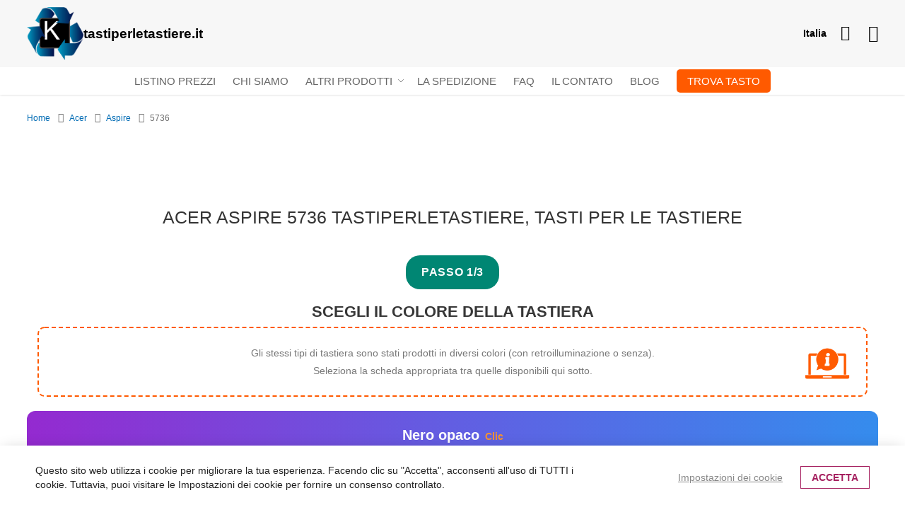

--- FILE ---
content_type: text/html; charset=UTF-8
request_url: https://www.tastiperletastiere.it/acer/aspire/5736.html
body_size: 20738
content:
<!doctype html><html
lang="it"><head > <script>var LOCALE='it\u002DIT';var BASE_URL='https\u003A\u002F\u002Fwww.tastiperletastiere.it\u002F';var require={'baseUrl':'https\u003A\u002F\u002Fwww.tastiperletastiere.it\u002Fstatic\u002Fversion1767538308\u002Ffrontend\u002FLocal\u002Fklawisze\u002Fit_IT'};</script> <meta
charset="utf-8"/><meta
name="title" content="Acer Aspire  5736 Tasti per tastiere, tasti singoli per tastiera, ricambio tasti pc portatile, tasti computer portatile"/><meta
name="description" content="Ti manca un tasto sulla tastiera  Acer Aspire  5736 ? Qui risolvi il tuo problema - tastiere del computer portatile, tasto del computer portatile Acer, Apple, Asus,…"/><meta
name="robots" content="INDEX,FOLLOW"/><meta
name="viewport" content="width=device-width, initial-scale=1"/><meta
name="format-detection" content="telephone=no"/><title>Acer Aspire  5736 Tasti per tastiere, tasti singoli per tastiera, ricambio tasti pc portatile, tasti computer portatile</title><link
rel="stylesheet" type="text/css"  media="all" href="https://www.tastiperletastiere.it/static/version1767538308/frontend/Local/klawisze/it_IT/Swissup_FontAwesome/font-awesome-4.7.0/css/font-awesome.min.css" /><link
rel="stylesheet" type="text/css"  media="all" href="https://www.tastiperletastiere.it/static/version1767538308/frontend/Local/klawisze/it_IT/mage/calendar.min.css" /><link
rel="stylesheet" type="text/css"  media="all" href="https://www.tastiperletastiere.it/static/version1767538308/frontend/Local/klawisze/it_IT/Hexamarvel_FlexibleForm/css/form.min.css" /><link
rel="stylesheet" type="text/css"  media="all" href="https://www.tastiperletastiere.it/static/version1767538308/frontend/Local/klawisze/it_IT/Nanovee_CountrySelector/css/flag-icons.min.css" /><link
rel="stylesheet" type="text/css"  media="all" href="https://www.tastiperletastiere.it/static/version1767538308/frontend/Local/klawisze/it_IT/css/styles-m.min.css" /><link
rel="stylesheet" type="text/css"  media="all" href="https://www.tastiperletastiere.it/static/version1767538308/frontend/Local/klawisze/it_IT/Mageplaza_Core/css/grid-mageplaza.min.css" /><link
rel="stylesheet" type="text/css"  media="all" href="https://www.tastiperletastiere.it/static/version1767538308/frontend/Local/klawisze/it_IT/Mageplaza_Core/css/owl.carousel.min.css" /><link
rel="stylesheet" type="text/css"  media="all" href="https://www.tastiperletastiere.it/static/version1767538308/frontend/Local/klawisze/it_IT/Mageplaza_Core/css/owl.theme.min.css" /><link
rel="stylesheet" type="text/css"  media="all" href="https://www.tastiperletastiere.it/static/version1767538308/frontend/Local/klawisze/it_IT/Mageplaza_FreeGifts/css/free_gifts.min.css" /><link
rel="stylesheet" type="text/css"  media="all" href="https://www.tastiperletastiere.it/static/version1767538308/frontend/Local/klawisze/it_IT/Swissup_Ajaxpro/css/floatingcart.min.css" /><link
rel="stylesheet" type="text/css"  media="all" href="https://www.tastiperletastiere.it/static/version1767538308/frontend/Local/klawisze/it_IT/Swissup_Attributepages/css/attributepages.min.css" /><link
rel="stylesheet" type="text/css"  media="all" href="https://www.tastiperletastiere.it/static/version1767538308/frontend/Local/klawisze/it_IT/Swissup_Easybanner/css/easybanner.min.css" /><link
rel="stylesheet" type="text/css"  media="all" href="https://www.tastiperletastiere.it/static/version1767538308/frontend/Local/klawisze/it_IT/Swissup_Lightboxpro/css/styles.min.css" /><link
rel="stylesheet" type="text/css"  media="all" href="https://www.tastiperletastiere.it/static/version1767538308/frontend/Local/klawisze/it_IT/Swissup_SeoCrossLinks/css/crosslinks.min.css" /><link
rel="stylesheet" type="text/css"  media="all" href="https://www.tastiperletastiere.it/static/version1767538308/frontend/Local/klawisze/it_IT/Swissup_Swiper/lib/swiper.min.css" /><link
rel="stylesheet" type="text/css"  media="all" href="https://www.tastiperletastiere.it/static/version1767538308/frontend/Local/klawisze/it_IT/Swissup_Testimonials/css/testimonials.min.css" /><link
rel="stylesheet" type="text/css"  media="all" href="https://www.tastiperletastiere.it/static/version1767538308/frontend/Local/klawisze/it_IT/Magefan_Blog/css/blog-m.min.css" /><link
rel="stylesheet" type="text/css"  media="all" href="https://www.tastiperletastiere.it/static/version1767538308/frontend/Local/klawisze/it_IT/Magefan_Blog/css/blog-new.min.css" /><link
rel="stylesheet" type="text/css"  media="all" href="https://www.tastiperletastiere.it/static/version1767538308/frontend/Local/klawisze/it_IT/Magefan_Blog/css/blog-custom.min.css" /><link
rel="stylesheet" type="text/css"  media="screen and (min-width: 768px)" href="https://www.tastiperletastiere.it/static/version1767538308/frontend/Local/klawisze/it_IT/css/styles-l.min.css" /><link
rel="stylesheet" type="text/css"  media="print" href="https://www.tastiperletastiere.it/static/version1767538308/frontend/Local/klawisze/it_IT/css/print.min.css" /><link
rel="stylesheet" type="text/css"  media="screen, print" href="https://www.tastiperletastiere.it/static/version1767538308/frontend/Local/klawisze/it_IT/mage/gallery/gallery.min.css" /><link
rel="stylesheet" type="text/css"  media="screen, print" href="https://www.tastiperletastiere.it/static/version1767538308/frontend/Local/klawisze/it_IT/Swissup_Suggestpage/css/suggestpage.min.css" /> <script  type="text/javascript"  src="https://www.tastiperletastiere.it/static/version1767538308/frontend/Local/klawisze/it_IT/requirejs/require.min.js"></script> <script  type="text/javascript"  src="https://www.tastiperletastiere.it/static/version1767538308/frontend/Local/klawisze/it_IT/requirejs-min-resolver.min.js"></script> <script  type="text/javascript"  src="https://www.tastiperletastiere.it/static/version1767538308/frontend/Local/klawisze/it_IT/mage/requirejs/mixins.min.js"></script> <script  type="text/javascript"  src="https://www.tastiperletastiere.it/static/version1767538308/frontend/Local/klawisze/it_IT/requirejs-config.min.js"></script> <script  type="text/javascript"  src="https://www.tastiperletastiere.it/static/version1767538308/frontend/Local/klawisze/it_IT/Swissup_Pagespeed/js/unpack-defer.min.js"></script> <link
rel="preload" as="font" crossorigin="anonymous" href="https://www.tastiperletastiere.it/static/version1767538308/frontend/Local/klawisze/it_IT/Swissup_FontAwesome/font-awesome-4.7.0/fonts/fontawesome-webfont.woff2?v=4.7.0" /><link
rel="canonical" href="https://www.tastiperletastiere.it/acer/aspire/5736.html" /><link
rel="icon" type="image/x-icon" href="https://www.tastiperletastiere.it/media/favicon/default/favicon_1.ico" /><link
rel="shortcut icon" type="image/x-icon" href="https://www.tastiperletastiere.it/media/favicon/default/favicon_1.ico" /> <script>window.dataLayer=window.dataLayer||[];dataLayer.push(['consent','default',{ad_storage:'denied',ad_user_data:'denied',ad_personalization:'denied',analytics_storage:'denied'}]);dataLayer.push(['set','ads_data_redaction',true]);</script>  <script>document.addEventListener('scroll',mfGtmUserActionDetect);document.addEventListener('mousemove',mfGtmUserActionDetect);document.addEventListener('touchstart',mfGtmUserActionDetect);function mfGtmUserActionDetect()
{document.removeEventListener('scroll',mfGtmUserActionDetect);document.removeEventListener('mousemove',mfGtmUserActionDetect);document.removeEventListener('touchstart',mfGtmUserActionDetect);window.mfGtmUserActionDetected=true;mfLoadGtm();}
window.mfGtmUserCookiesAllowed=true;mfLoadGtm();function getMfGtmCustomerIdentifier(){return localStorage.getItem('mf_gtm_customer_identifier')?localStorage.getItem('mf_gtm_customer_identifier'):null;};function mfLoadGtm(){if(!window.mfGtmUserActionDetected)return false;if(!window.mfGtmLoadBeforeCookieAllowed&&!window.mfGtmUserCookiesAllowed)return false;if(window.mfGTMTriedToLoad)return;window.mfGTMTriedToLoad=true;(function(w,d,s,l,i){w[l]=w[l]||[];w[l].push({'gtm.start':new Date().getTime(),event:'gtm.js'});var f=d.getElementsByTagName(s)[0],j=d.createElement(s),dl=l!='dataLayer'?'&l='+l:'';j.async=true;j.src='https://www.googletagmanager.com/gtm.js?id='+i+dl;f.parentNode.insertBefore(j,f);})(window,document,'script','dataLayer','GTM-K3CTJ7L');};</script> <script>if(!window.MagefanRocketJsCustomOptimization&&window.require)
require(['jquery','Magento_Customer/js/customer-data'],function($,customer){function updateMfGtmCustomerIdentifier(data){if(data.mf_gtm_customer_identifier){localStorage.setItem('mf_gtm_customer_identifier',data.mf_gtm_customer_identifier);}}
let customerData=customer.get('customer');customerData.subscribe(function(data){updateMfGtmCustomerIdentifier(data);}.bind(this));updateMfGtmCustomerIdentifier(customerData());});</script> <script type="text/x-magento-init">{"*":{"Magento_PageCache/js/form-key-provider":{"isPaginationCacheEnabled":0}}}</script> <style>.pagebuilder-button-primary,.action-primary,.viewcart{color:#ff5a00 !important;background-color:transparent !important;border-color:#ff5a00 !important}.pagebuilder-button-primary:hover,.pagebuilder-button-primary:active,.pagebuilder-button-primary:focus,.action-primary:hover,.action-primary:active,.action-primary:focus,.viewcart:hover,.viewcart:active,.viewcart:focus{color:#fff !important;background-color:#ff5a00 !important;border-color:#ff5a00 !important}.pagebuilder-button-secondary,.action-secondary{color:#008673 !important;background-color:transparent !important;border-color:#008673 !important}.pagebuilder-button-secondary:hover,.pagebuilder-button-secondary:active,.pagebuilder-button-secondary:focus,.action-secondary:hover,.action-secondary:active,.action-secondary:focus{color:#fff !important;background-color:#008673 !important;border-color:#008673 !important}</style></head><body
data-container="body"
data-mage-init='{"loaderAjax": {}, "loader": { "icon": "https://www.tastiperletastiere.it/static/version1767538308/frontend/Local/klawisze/it_IT/images/loader-2.gif"}}'
class="lightboxpro-default theme-editor-sticky page-with-filter swissup-ajaxsearch-loading page-products categorypath-acer-aspire-5736 category-5736 catalog-category-view page-layout-1column" id="html-body">
<noscript><iframe
src="https://www.googletagmanager.com/ns.html?id=GTM-K3CTJ7L"
height="0" width="0" style="display:none;visibility:hidden"></iframe></noscript>
 <script type="text/x-magento-init">{"*":{"Magento_PageBuilder/js/widget-initializer":{"config":{"[data-content-type=\"slider\"][data-appearance=\"default\"]":{"Magento_PageBuilder\/js\/content-type\/slider\/appearance\/default\/widget":false},"[data-content-type=\"map\"]":{"Magento_PageBuilder\/js\/content-type\/map\/appearance\/default\/widget":false},"[data-content-type=\"row\"]":{"Magento_PageBuilder\/js\/content-type\/row\/appearance\/default\/widget":false},"[data-content-type=\"tabs\"]":{"Magento_PageBuilder\/js\/content-type\/tabs\/appearance\/default\/widget":false},"[data-content-type=\"slide\"]":{"Magento_PageBuilder\/js\/content-type\/slide\/appearance\/default\/widget":{"buttonSelector":".pagebuilder-slide-button","showOverlay":"hover","dataRole":"slide"}},"[data-content-type=\"banner\"]":{"Magento_PageBuilder\/js\/content-type\/banner\/appearance\/default\/widget":{"buttonSelector":".pagebuilder-banner-button","showOverlay":"hover","dataRole":"banner"}},"[data-content-type=\"buttons\"]":{"Magento_PageBuilder\/js\/content-type\/buttons\/appearance\/inline\/widget":false},"[data-content-type=\"products\"][data-appearance=\"carousel\"]":{"Magento_PageBuilder\/js\/content-type\/products\/appearance\/carousel\/widget":false}},"breakpoints":{"desktop":{"label":"Desktop","stage":true,"default":true,"class":"desktop-switcher","icon":"Magento_PageBuilder::css\/images\/switcher\/switcher-desktop.svg","conditions":{"min-width":"1024px"},"options":{"products":{"default":{"slidesToShow":"5"}}}},"tablet":{"conditions":{"max-width":"1024px","min-width":"768px"},"options":{"products":{"default":{"slidesToShow":"4"},"continuous":{"slidesToShow":"3"}}}},"mobile":{"label":"Mobile","stage":true,"class":"mobile-switcher","icon":"Magento_PageBuilder::css\/images\/switcher\/switcher-mobile.svg","media":"only screen and (max-width: 768px)","conditions":{"max-width":"768px","min-width":"640px"},"options":{"products":{"default":{"slidesToShow":"3"}}}},"mobile-small":{"conditions":{"max-width":"640px"},"options":{"products":{"default":{"slidesToShow":"2"},"continuous":{"slidesToShow":"1"}}}}}}}}</script> <div
class="cookie-status-message" id="cookie-status">
The store will not work correctly when cookies are disabled.</div> <script type="text&#x2F;javascript">document.querySelector("#cookie-status").style.display="none";</script> <script type="text/x-magento-init">{"*":{"cookieStatus":{}}}</script> <script type="text/x-magento-init">{"*":{"mage/cookies":{"expires":null,"path":"\u002F","domain":".www.tastiperletastiere.it","secure":true,"lifetime":"3600"}}}</script> <noscript><div
class="message global noscript"><div
class="content"><p>
<strong>I JavaScript sembrano essere disabilitati nel tuo browser.</strong>
<span>
Per una migliore esperienza sul nostro sito, assicurati di attivare i javascript nel tuo browser.                    </span></p></div></div>
</noscript> <script>window.cookiesConfig=window.cookiesConfig||{};window.cookiesConfig.secure=true;</script><script>require.config({map:{'*':{wysiwygAdapter:'mage/adminhtml/wysiwyg/tiny_mce/tinymce5Adapter'}}});</script><script>require.config({paths:{googleMaps:'https\u003A\u002F\u002Fmaps.googleapis.com\u002Fmaps\u002Fapi\u002Fjs\u003Fv\u003D3\u0026key\u003D'},config:{'Magento_PageBuilder/js/utils/map':{style:''},'Magento_PageBuilder/js/content-type/map/preview':{apiKey:'',apiKeyErrorMessage:'You\u0020must\u0020provide\u0020a\u0020valid\u0020\u003Ca\u0020href\u003D\u0027https\u003A\u002F\u002Fwww.tastiperletastiere.it\u002Fadminhtml\u002Fsystem_config\u002Fedit\u002Fsection\u002Fcms\u002F\u0023cms_pagebuilder\u0027\u0020target\u003D\u0027_blank\u0027\u003EGoogle\u0020Maps\u0020API\u0020key\u003C\u002Fa\u003E\u0020to\u0020use\u0020a\u0020map.'},'Magento_PageBuilder/js/form/element/map':{apiKey:'',apiKeyErrorMessage:'You\u0020must\u0020provide\u0020a\u0020valid\u0020\u003Ca\u0020href\u003D\u0027https\u003A\u002F\u002Fwww.tastiperletastiere.it\u002Fadminhtml\u002Fsystem_config\u002Fedit\u002Fsection\u002Fcms\u002F\u0023cms_pagebuilder\u0027\u0020target\u003D\u0027_blank\u0027\u003EGoogle\u0020Maps\u0020API\u0020key\u003C\u002Fa\u003E\u0020to\u0020use\u0020a\u0020map.'},}});</script> <script>require.config({shim:{'Magento_PageBuilder/js/utils/map':{deps:['googleMaps']}}});</script> <link
rel="stylesheet" property="stylesheet" type="text/css" href="https://www.tastiperletastiere.it/media/swissup/argento/pure2/css/itdefault_itdefault_backend.css?version=1753473573" media="all" /><style>@media screen and (min-width: 768px){.page-main{max-width:none}}</style><div
class="page-wrapper"><header
class="page-header configurable"><div
class="header wrapper"><div
class="header content flex-row"><div
class="flex-col-left flex-grow-none key-logo"><span
data-action="toggle-nav" class="action nav-toggle"><span>Toggle Nav</span></span>
<a
class="logo" href="https://www.tastiperletastiere.it/" title="Tastiperletastiere, tasti tastiera pc portatile, tasti per le tastiere, Sostitutive Tasti del computer portatile">
<img
src="https://www.tastiperletastiere.it/media/logo/default/logo.png"
title="Tastiperletastiere, tasti tastiera pc portatile, tasti per le tastiere, Sostitutive Tasti del computer portatile"
alt="Tastiperletastiere, tasti tastiera pc portatile, tasti per le tastiere, Sostitutive Tasti del computer portatile"
width="220"         height="35"    />
</a></div><div
class="flex-col-right flex-grow-1 key-top-icon"><div
data-content-type="html" data-appearance="default" data-element="main" data-decoded="true"><div
class="country-selector"><div
id="country-current" class="country-current">Italia</div><ul
id="country-select" class="country-select" style="display:none;"><li
data-url="https://www.klawiszedolaptopa.pl/" data-store-code="pl_PL"><i
class="fi fi-pl"></i>Polonia</li><li
data-url="https://www.laptopkey.eu/" data-store-code="en_GB"><i
class="fi fi-gb"></i>Regno Unito</li><li
data-url="https://www.laptoptaste.de/" data-store-code="de_DE"><i
class="fi fi-de"></i>Germania</li><li
data-url="https://www.touchespourclaviers.fr/" data-store-code="fr_FR"><i
class="fi fi-fr"></i>Francia</li><li
data-url="https://www.teclasparateclado.es/" data-store-code="es_ES"><i
class="fi fi-es"></i>Spagna</li><li
data-url="https://laptopkeys-europe.eu/" data-store-code="ru_RU"><i
class="fi fi-ru"></i>Russia</li><li
data-url="https://www.toetsenbordtoetsen.nl/" data-store-code="nl_NL"><i
class="fi fi-nl"></i>Paesi Bassi</li><li
data-url="https://www.pliktra.gr/" data-store-code="el_GR"><i
class="fi fi-gr"></i>Grecia</li><li
data-url="https://www.klavyeyetus.web.tr/" data-store-code="tr_TR"><i
class="fi fi-tr"></i>Turchia</li><li
data-url="https://www.klavesydoklavesnic.cz/" data-store-code="cs_CZ"><i
class="fi fi-cz"></i>Cechia</li><li
data-url="https://www.tangenter.se/" data-store-code="sv_SE"><i
class="fi fi-se"></i>Svezia</li><li
data-url="https://www.tastepentrutastatura.ro/" data-store-code="ro_RO"><i
class="fi fi-ro"></i>Romania</li><li
data-url="https://www.teclasparateclado.pt/" data-store-code="pt_PT"><i
class="fi fi-pt"></i>Portogallo</li></ul> <script type="text/x-magento-init">{"*":{"Nanovee_CountrySelector/js/countryselector":{"countryCode":"it_IT"}}}</script> </div></div><div
data-block="minicart" class="minicart-wrapper">
<a
class="action showcart" href="https://www.tastiperletastiere.it/checkout/cart/"
data-bind="scope: 'minicart_content'" aria-label="Link to shopping cart">
<span
class="text">Carrello</span>
<span
class="counter qty empty"
data-bind="css: { empty: !!getCartParam('summary_count') == false && !isLoading() },
blockLoader: isLoading">
<span
class="counter-number">
<!-- ko if: getCartParam('summary_count') -->
<!-- ko text: getCartParam('summary_count').toLocaleString(window.LOCALE) --><!-- /ko -->
<!-- /ko -->
</span>
<span
class="counter-label">
<!-- ko if: getCartParam('summary_count') -->
<!-- ko text: getCartParam('summary_count').toLocaleString(window.LOCALE) --><!-- /ko -->
<!-- ko i18n: 'items' --><!-- /ko -->
<!-- /ko -->
</span>
</span>
</a><div
class="block block-minicart"
data-role="dropdownDialog"
data-mage-init='{"dropdownDialog":{
"appendTo":"[data-block=minicart]",
"triggerTarget":".showcart",
"timeout": "2000",
"closeOnMouseLeave": false,
"closeOnEscape": true,
"triggerClass":"active",
"parentClass":"active",
"buttons":[]}}'><div
id="minicart-content-wrapper" data-bind="scope: 'minicart_content'">
<!-- ko template: getTemplate() --><!-- /ko --></div></div> <script>window.checkout={"shoppingCartUrl":"https:\/\/www.tastiperletastiere.it\/checkout\/cart\/","checkoutUrl":"https:\/\/www.tastiperletastiere.it\/onestepcheckout\/","updateItemQtyUrl":"https:\/\/www.tastiperletastiere.it\/checkout\/sidebar\/updateItemQty\/","removeItemUrl":"https:\/\/www.tastiperletastiere.it\/checkout\/sidebar\/removeItem\/","imageTemplate":"Magento_Catalog\/product\/image_with_borders","baseUrl":"https:\/\/www.tastiperletastiere.it\/","minicartMaxItemsVisible":3,"websiteId":"4","maxItemsToDisplay":10,"storeId":"4","storeGroupId":"4","agreementIds":["7","8"],"customerLoginUrl":"https:\/\/www.tastiperletastiere.it\/customer\/account\/login\/","isRedirectRequired":false,"autocomplete":"off","captcha":{"user_login":{"isCaseSensitive":true,"imageHeight":50,"imageSrc":"","refreshUrl":"https:\/\/www.tastiperletastiere.it\/captcha\/refresh\/","isRequired":false,"timestamp":1768908246}}}</script> <script type="text/x-magento-init">{"[data-block='minicart']":{"Magento_Ui/js/core/app":{"components":{"minicart_content":{"children":{"subtotal.container":{"children":{"subtotal":{"children":{"subtotal.totals":{"config":{"display_cart_subtotal_incl_tax":1,"display_cart_subtotal_excl_tax":0,"template":"Magento_Tax\/checkout\/minicart\/subtotal\/totals"},"children":{"subtotal.totals.msrp":{"component":"Magento_Msrp\/js\/view\/checkout\/minicart\/subtotal\/totals","config":{"displayArea":"minicart-subtotal-hidden","template":"Magento_Msrp\/checkout\/minicart\/subtotal\/totals"}}},"component":"Magento_Tax\/js\/view\/checkout\/minicart\/subtotal\/totals"}},"component":"uiComponent","config":{"template":"Magento_Checkout\/minicart\/subtotal"}}},"component":"uiComponent","config":{"displayArea":"subtotalContainer"}},"item.renderer":{"component":"Magento_Checkout\/js\/view\/cart-item-renderer","config":{"displayArea":"defaultRenderer","template":"Magento_Checkout\/minicart\/item\/default"},"children":{"item.image":{"component":"Magento_Catalog\/js\/view\/image","config":{"template":"Magento_Catalog\/product\/image","displayArea":"itemImage"}},"checkout.cart.item.price.sidebar":{"component":"uiComponent","config":{"template":"Magento_Checkout\/minicart\/item\/price","displayArea":"priceSidebar"}},"mpfreegifts.checkout.cart.notice":{"component":"uiComponent","config":{"template":"Mageplaza_FreeGifts\/cart\/mini_cart","displayArea":"priceSidebar"}}}},"extra_info":{"component":"uiComponent","config":{"displayArea":"extraInfo"}},"promotion":{"component":"uiComponent","config":{"displayArea":"promotion"}}},"config":{"override_minicart":false,"itemRenderer":{"default":"defaultRenderer","simple":"defaultRenderer","virtual":"defaultRenderer"},"template":"Magento_Checkout\/minicart\/content","renderTemplate":null,"tracks":{"renderTemplate":true}},"component":"Magento_Checkout\/js\/view\/minicart"},"ajaxpro_minicart_content":{"children":{"subtotal.container":{"children":{"subtotal":{"children":{"subtotal.totals":{"config":{"display_cart_subtotal_incl_tax":1,"display_cart_subtotal_excl_tax":0}}}}}}},"config":{"override_minicart":false}}},"types":[]}},"*":{"Magento_Ui/js/block-loader":"https\u003A\u002F\u002Fwww.tastiperletastiere.it\u002Fstatic\u002Fversion1767538308\u002Ffrontend\u002FLocal\u002Fklawisze\u002Fit_IT\u002Fimages\u002Floader\u002D1.gif"}}</script> </div><div
class="switcher customer switcher-customer" data-ui-id="customer-switcher" id="switcher-customer">
<strong
class="label switcher-label"><span>Il mio account</span></strong><div
class="actions dropdown options switcher-options"><div
class="action toggle switcher-trigger"
id="switcher-customer-trigger"
aria-label="Il mio account"
data-mage-init='{"dropdown":{}}'
data-toggle="dropdown"
data-trigger-keypress-button="true">
<a
class="link"
href="https://www.tastiperletastiere.it/customer/account/"
title="Il mio account">
<i
class="icon"></i>
<span
class="text">Il mio account</span>
</a></div><ul
class="dropdown switcher-dropdown"><li><a
href="https://www.tastiperletastiere.it/customer/account/" id="idzBnz7NiQ" >Il mio account</a></li><li
class="link authorization-link" data-label="o">
<a
href="https://www.tastiperletastiere.it/customer/account/login/"        >Accedi</a></li></ul></div></div></div></div></div><div
class="header wrapper last"><div
class="header bottom flex-row"><div
class="flex-col-center"><div
class="sections nav-sections"><div
class="section-items nav-sections-items"
data-mage-init='{"tabs":{"openedState":"active"}}'><div
class="section-item-title nav-sections-item-title"
data-role="collapsible">
<a
class="nav-sections-item-switch"
data-toggle="switch" href="#store.menu">
Menu                    </a></div><div
class="section-item-content nav-sections-item-content"
id="store.menu"
data-role="content">

<nav class="swissup-navigationpro navpro navigation orientation-horizontal dropdown-level0-stick-left dropdown-right dropdown-bottom navpro-transformable"
    data-action="navigation">
    <ul id="navpro-topnav"
        class="navpro-menu "
        data-mage-init-lazy='{"navpro":{"level0":{"position":{"my":"left top","at":"left bottom"}},"position":{"my":"left top","at":"right top"}}}'
        >
        <li  class="li-item level0 nav-1 size-small first level-top navpro-home"><a href="https://www.tastiperletastiere.it/listino-prezzi" class="level-top"><span>Listino prezzi</span></a></li><li  class="li-item level0 nav-2 size-small level-top"><a href="https://www.tastiperletastiere.it/chi-siamo" class="level-top"><span>Chi siamo</span></a></li><li  class="li-item level0 nav-3 size-small category-item level-top parent"><a href="#" class="level-top">Altri prodotti</a><div class="navpro-dropdown navpro-dropdown-level1 size-small" data-level="0"><div class="navpro-dropdown-inner"><div class="navpro-row gutters"><div class="navpro-col navpro-col-12"><ul class="children" data-columns="1"><li  class="li-item level1 nav-3-1 size-small category-item first"><a href="https://www.tastiperletastiere.it/altri-prodotti/le-etichette-sui-tasti.html" class=""><span>Le etichette sui tasti</span></a></li><li  class="li-item level1 nav-3-2 size-small category-item"><a href="https://www.tastiperletastiere.it/altri-prodotti/altri.html" class=""><span>Altri</span></a></li><li  class="li-item level1 nav-3-3 size-small category-item"><a href="https://www.tastiperletastiere.it/altri-prodotti/trackpoint.html" class=""><span>Trackpoint</span></a></li><li  class="li-item level1 nav-3-4 size-small category-item parent"><a href="#" class="">I ganci sotto I tasti</a><div class="navpro-dropdown navpro-dropdown-level2 size-small" data-level="1"><div class="navpro-dropdown-inner"><div class="navpro-row gutters"><div class="navpro-col navpro-col-12"><ul class="children" data-columns="1"><li  class="li-item level2 nav-3-4-1 size-small category-item first parent"><a href="#" class="">Le catture per  i tasti piccoli  (F1, F2, F3 ...)</a><div class="navpro-dropdown navpro-dropdown-level3 size-small" data-level="2"><div class="navpro-dropdown-inner"><div class="navpro-row gutters"><div class="navpro-col navpro-col-12"><ul class="children" data-columns="1"><li  class="li-item level3 nav-3-4-1-1 size-small category-item first"><a href="https://www.tastiperletastiere.it/altri-prodotti/i-ganci-sotto-i-tasti/le-catture-per-i-tasti-piccoli/bianco.html" class=""><span>Bianco</span></a></li><li  class="li-item level3 nav-3-4-1-2 size-small category-item"><a href="https://www.tastiperletastiere.it/altri-prodotti/i-ganci-sotto-i-tasti/le-catture-per-i-tasti-piccoli/nero.html" class=""><span>Nero</span></a></li><li  class="li-item level3 nav-3-4-1-3 size-small category-item last"><a href="https://www.tastiperletastiere.it/altri-prodotti/i-ganci-sotto-i-tasti/le-catture-per-i-tasti-piccoli/altri.html" class=""><span>Altri</span></a></li></ul></div></div></div></div></li><li  class="li-item level2 nav-3-4-2 size-small category-item parent"><a href="#" class="">Le catture per  i tasti medi (Q, W, 1 ...)</a><div class="navpro-dropdown navpro-dropdown-level3 size-small" data-level="2"><div class="navpro-dropdown-inner"><div class="navpro-row gutters"><div class="navpro-col navpro-col-12"><ul class="children" data-columns="1"><li  class="li-item level3 nav-3-4-2-1 size-small category-item first"><a href="https://www.tastiperletastiere.it/altri-prodotti/i-ganci-sotto-i-tasti/le-catture-per-i-tasti-medi/bianco.html" class=""><span>Bianco</span></a></li><li  class="li-item level3 nav-3-4-2-2 size-small category-item"><a href="https://www.tastiperletastiere.it/altri-prodotti/i-ganci-sotto-i-tasti/le-catture-per-i-tasti-medi/nero.html" class=""><span>Nero</span></a></li><li  class="li-item level3 nav-3-4-2-3 size-small category-item last"><a href="https://www.tastiperletastiere.it/altri-prodotti/i-ganci-sotto-i-tasti/le-catture-per-i-tasti-medi/altri.html" class=""><span>Altri</span></a></li></ul></div></div></div></div></li><li  class="li-item level2 nav-3-4-3 size-small category-item last parent"><a href="#" class="">Le catture per i tasti grandi (Invio, Backspace, Tab ...)</a><div class="navpro-dropdown navpro-dropdown-level3 size-small" data-level="2"><div class="navpro-dropdown-inner"><div class="navpro-row gutters"><div class="navpro-col navpro-col-12"><ul class="children" data-columns="1"><li  class="li-item level3 nav-3-4-3-1 size-small category-item first"><a href="https://www.tastiperletastiere.it/altri-prodotti/i-ganci-sotto-i-tasti/le-catture-per-i-tasti-grandi/bianco.html" class=""><span>Bianco</span></a></li><li  class="li-item level3 nav-3-4-3-2 size-small category-item"><a href="https://www.tastiperletastiere.it/altri-prodotti/i-ganci-sotto-i-tasti/le-catture-per-i-tasti-grandi/nero.html" class=""><span>Nero</span></a></li><li  class="li-item level3 nav-3-4-3-3 size-small category-item last"><a href="https://www.tastiperletastiere.it/altri-prodotti/i-ganci-sotto-i-tasti/le-catture-per-i-tasti-grandi/altri.html" class=""><span>Altri</span></a></li></ul></div></div></div></div></li></ul></div></div></div></div></li><li  class="li-item level1 nav-3-5 size-small category-item last"><a href="https://www.tastiperletastiere.it/altri-prodotti/interruttorimeccanici.html" class=""><span>Interruttori meccanici</span></a></li></ul></div></div></div><span class="navpro-shevron"></span></div></li><li  class="li-item level0 nav-4 size-small level-top"><a href="https://www.tastiperletastiere.it/la-spedizione" class="level-top"><span>La spedizione</span></a></li><li  class="li-item level0 nav-5 size-small level-top"><a href="https://www.tastiperletastiere.it/faq" class="level-top"><span>FAQ</span></a></li><li  class="li-item level0 nav-6 size-small level-top navpro-contacts"><a href="https://www.tastiperletastiere.it/contatto" class="level-top"><span>Il Contato</span></a></li><li  class="li-item level0 nav-7 size-small level-top"><a href="https://www.tastiperletastiere.it/blog" class="level-top"><span>Blog</span></a></li><li  class="li-item level0 nav-8 size-small last level-top"><a href="https://www.tastiperletastiere.it/come-posso-trovare-il-tasto" class="level-top">
        <span class="find-key-btn">Trova tasto</span>
    </a>

 <style>
        .find-key-btn {
            background-image: linear-gradient(to right, #ff5a00, #ff5a00);
            text-decoration: none;
            font-weight: 400;
            color: white;
            border: none;
            border-radius: 5px;
            padding: 8px 15px;
            cursor: pointer;
            transition: background-color 0.3s ease;
            text-align: center;
        }

        .find-key-btn:hover {
       background-image: linear-gradient(to right, #bc4200, #bc4200);
        }
    </style></li>            </ul>
    <div class="navpro-mobile"></div>

    </nav>
<script data-breeze-remove>require(['jquery'], function ($) {
    var $menu = $('#navpro-topnav'),
        components = $menu.data('mageInitLazy'),
        menu = $menu.get(0),
        mql;

    /**
     * Check media query and initialize Navigationpro menu
     *
     * @return {Boolean} Media query match result
     */
    function checkAndInit(mql) {
        if (mql.matches) {
            $.each(components, function (component, settings) {
                require([component], function (factory) {
                    factory(settings, menu);
                });
            });
        }

        return mql.matches;
    }

    /**
     * Click listener in menu toggler on mobile
     *
     * @param  {jQuery.Event} event
     */
    function clickWhenNotInited(event) {
        var $toggler = $(event.target),
            loader = 'https://www.tastiperletastiere.it/static/version1767538308/frontend/Local/klawisze/it_IT/images/loader-2.gif';

        $toggler.css({
            backgroundImage: 'url(' + loader + ')',
            backgroundSize: '180px',
            backgroundPosition: 'center'
        });
        $(document).one('navprocreate', function () {
            $toggler.css({
                backgroundImage: '',
                backgroundSize: '',
                backgroundPosition: ''
            });
            $menu.data('swissupNavpro').toggle();
        });
        checkAndInit(matchMedia('all'));
    }

    mql = matchMedia('(min-width: 768px)');

    if (!checkAndInit(mql)) {
        mql.addListener(checkAndInit);
        $('[data-action=toggle-nav]').one('click', clickWhenNotInited);
    }
})</script> </div><div
class="section-item-title nav-sections-item-title"
data-role="collapsible">
<a
class="nav-sections-item-switch"
data-toggle="switch" href="#store.links">
Account                    </a></div><div
class="section-item-content nav-sections-item-content"
id="store.links"
data-role="content"></div></div></div></div></div></div></header><div
data-bind="scope: 'ajaxpro'"><div
class="ajaxpro-wrapper" data-block="ajaxpro" data-bind="visible: isActive()"><div
class="block-ajaxpro"
style="display: none"
data-bind="mageInit: {
'Swissup_Ajaxpro/js/modal':{
'modalClass': 'ajaxpro-modal-dialog ajaxpro-modal-dialog-popup ajaxpro-popup-suggestpage-view',
'closeTimeout': 50,
'responsive': true,
'innerScroll': true,
'type': 'popup',
'buttons': [{
text: 'Continua gli Acquisti',
class: 'ajaxpro-continue-button',
click: function() {
this.closeModal();
}
}]
}}"><div
id="ajaxpro-checkout.cart"
data-bind="afterRender: afterRender, bindHtml: bindBlock('checkout.cart')"></div></div></div><div
id="ajaxpro-checkout.cart.fixes" data-bind="html: bindBlock('checkout.cart.fixes')"></div></div><div
class="breadcrumbs"><ul
class="items"><li
class="item home">
<a
href="https://www.tastiperletastiere.it/"
title="Vai alla Home Page">
Home                </a></li><li
class="item category34">
<a
href="https://www.tastiperletastiere.it/acer.html"
title="">
Acer                </a></li><li
class="item category57">
<a
href="https://www.tastiperletastiere.it/acer/aspire.html"
title="">
Aspire                </a></li><li
class="item category4724">
<strong>5736</strong></li></ul></div><main
id="maincontent" class="page-main"><a
id="contentarea" tabindex="-1"></a><div
class="page messages"><div
data-placeholder="messages"></div><div
data-bind="scope: 'messages'">
<!-- ko if: cookieMessages && cookieMessages.length > 0 --><div
aria-atomic="true" role="alert" data-bind="foreach: { data: cookieMessages, as: 'message' }" class="messages"><div
data-bind="attr: {
class: 'message-' + message.type + ' ' + message.type + ' message',
'data-ui-id': 'message-' + message.type
}"><div
data-bind="html: $parent.prepareMessageForHtml(message.text)"></div></div></div>
<!-- /ko --><!-- ko if: messages().messages && messages().messages.length > 0 --><div
aria-atomic="true" role="alert" class="messages" data-bind="foreach: {
data: messages().messages, as: 'message'
}"><div
data-bind="attr: {
class: 'message-' + message.type + ' ' + message.type + ' message',
'data-ui-id': 'message-' + message.type
}"><div
data-bind="html: $parent.prepareMessageForHtml(message.text)"></div></div></div>
<!-- /ko --></div> <script type="text/x-magento-init">{"*":{"Magento_Ui/js/core/app":{"components":{"messages":{"component":"Magento_Theme/js/view/messages"}}}}}</script> </div><div
class="columns"><div
class="column main">
<input
name="form_key" type="hidden" value="UGox5jYV3agjEuiH" /><div
id="authenticationPopup" data-bind="scope:'authenticationPopup', style: {display: 'none'}"> <script>window.authenticationPopup={"autocomplete":"off","customerRegisterUrl":"https:\/\/www.tastiperletastiere.it\/customer\/account\/create\/","customerForgotPasswordUrl":"https:\/\/www.tastiperletastiere.it\/customer\/account\/forgotpassword\/","baseUrl":"https:\/\/www.tastiperletastiere.it\/","customerLoginUrl":"https:\/\/www.tastiperletastiere.it\/customer\/ajax\/login\/"}</script> <!-- ko template: getTemplate() --><!-- /ko --> <script type="text/x-magento-init">{"#authenticationPopup":{"Magento_Ui/js/core/app":{"components":{"authenticationPopup":{"component":"Magento_Customer\/js\/view\/authentication-popup","children":{"messages":{"component":"Magento_Ui\/js\/view\/messages","displayArea":"messages"},"captcha":{"component":"Magento_Captcha\/js\/view\/checkout\/loginCaptcha","displayArea":"additional-login-form-fields","formId":"user_login","configSource":"checkout"}},"config":{"renderTemplate":null,"tracks":{"renderTemplate":true}}}}}},"*":{"Magento_Ui/js/block-loader":"https\u003A\u002F\u002Fwww.tastiperletastiere.it\u002Fstatic\u002Fversion1767538308\u002Ffrontend\u002FLocal\u002Fklawisze\u002Fit_IT\u002Fimages\u002Floader\u002D1.gif"}}</script> </div> <script type="text/x-magento-init">{"*":{"Magento_Customer/js/section-config":{"sections":{"stores\/store\/switch":["*"],"stores\/store\/switchrequest":["*"],"directory\/currency\/switch":["*"],"*":["messages"],"customer\/account\/logout":["*","recently_viewed_product","recently_compared_product","persistent"],"customer\/account\/loginpost":["*"],"customer\/account\/createpost":["*"],"customer\/account\/editpost":["*"],"customer\/ajax\/login":["checkout-data","cart","captcha"],"catalog\/product_compare\/add":["compare-products","ajaxpro-reinit"],"catalog\/product_compare\/remove":["compare-products","ajaxpro-reinit"],"catalog\/product_compare\/clear":["compare-products","ajaxpro-reinit"],"sales\/guest\/reorder":["cart"],"sales\/order\/reorder":["cart"],"checkout\/cart\/add":["cart","directory-data","ajaxpro-cart"],"checkout\/cart\/delete":["cart","ajaxpro-cart"],"checkout\/cart\/updatepost":["cart","ajaxpro-cart"],"checkout\/cart\/updateitemoptions":["cart","ajaxpro-cart"],"checkout\/cart\/couponpost":["cart","ajaxpro-cart"],"checkout\/cart\/estimatepost":["cart","ajaxpro-cart"],"checkout\/cart\/estimateupdatepost":["cart","ajaxpro-cart"],"checkout\/onepage\/saveorder":["cart","checkout-data","last-ordered-items"],"checkout\/sidebar\/removeitem":["cart"],"checkout\/sidebar\/updateitemqty":["cart"],"rest\/*\/v1\/carts\/*\/payment-information":["cart","last-ordered-items","captcha","instant-purchase","mpdt-data","osc-data"],"rest\/*\/v1\/guest-carts\/*\/payment-information":["cart","captcha","mpdt-data","osc-data"],"rest\/*\/v1\/guest-carts\/*\/selected-payment-method":["cart","checkout-data","osc-data"],"rest\/*\/v1\/carts\/*\/selected-payment-method":["cart","checkout-data","instant-purchase","osc-data"],"customer\/address\/*":["instant-purchase"],"customer\/account\/*":["instant-purchase"],"vault\/cards\/deleteaction":["instant-purchase"],"multishipping\/checkout\/overviewpost":["cart"],"paypal\/express\/placeorder":["cart","checkout-data"],"paypal\/payflowexpress\/placeorder":["cart","checkout-data"],"paypal\/express\/onauthorization":["cart","checkout-data"],"persistent\/index\/unsetcookie":["persistent"],"review\/product\/post":["review"],"wishlist\/index\/add":["wishlist","ajaxpro-reinit"],"wishlist\/index\/remove":["wishlist","ajaxpro-reinit"],"wishlist\/index\/updateitemoptions":["wishlist"],"wishlist\/index\/update":["wishlist"],"wishlist\/index\/cart":["wishlist","cart","ajaxpro-cart"],"wishlist\/index\/fromcart":["wishlist","cart","ajaxpro-cart"],"wishlist\/index\/allcart":["wishlist","cart"],"wishlist\/shared\/allcart":["wishlist","cart"],"wishlist\/shared\/cart":["cart"],"abandonedcart\/checkout\/cart":["*"],"rest\/*\/v1\/carts\/*\/update-item":["cart","checkout-data"],"rest\/*\/v1\/guest-carts\/*\/update-item":["cart","checkout-data"],"rest\/*\/v1\/guest-carts\/*\/remove-item":["cart","checkout-data"],"rest\/*\/v1\/carts\/*\/remove-item":["cart","checkout-data"],"braintree\/paypal\/placeorder":["cart","checkout-data"],"braintree\/googlepay\/placeorder":["cart","checkout-data"]},"clientSideSections":["checkout-data","cart-data","mpdt-data","osc-data"],"baseUrls":["https:\/\/www.tastiperletastiere.it\/"],"sectionNames":["messages","customer","compare-products","last-ordered-items","cart","directory-data","captcha","instant-purchase","loggedAsCustomer","persistent","review","wishlist","ajaxpro-reinit","ajaxpro-cart","ajaxpro-product","recently_compared_product","product_data_storage","paypal-billing-agreement"]}}}</script> <script type="text/x-magento-init">{"*":{"Magento_Customer/js/customer-data":{"sectionLoadUrl":"https\u003A\u002F\u002Fwww.tastiperletastiere.it\u002Fcustomer\u002Fsection\u002Fload\u002F","expirableSectionLifetime":60,"expirableSectionNames":["cart","persistent","ajaxpro-reinit","ajaxpro-cart","ajaxpro-product"],"cookieLifeTime":"3600","updateSessionUrl":"https\u003A\u002F\u002Fwww.tastiperletastiere.it\u002Fcustomer\u002Faccount\u002FupdateSession\u002F"}}}</script> <script type="text/x-magento-init">{"*":{"Magento_Customer/js/invalidation-processor":{"invalidationRules":{"website-rule":{"Magento_Customer/js/invalidation-rules/website-rule":{"scopeConfig":{"websiteId":"4"}}}}}}}</script> <script type="text/x-magento-init">{"body":{"pageCache":{"url":"https:\/\/www.tastiperletastiere.it\/page_cache\/block\/render\/id\/4724\/","handles":["default","catalog_category_view","catalog_category_view_type_layered","catalog_category_view_type_layered_without_children","catalog_category_view_displaymode_products","catalog_category_view_id_4724","swissup_compare_disable","blog_css","breeze_customer_logged_out","swissup_configurable_header"],"originalRequest":{"route":"catalog","controller":"category","action":"view","uri":"\/acer\/aspire\/5736.html"},"versionCookieName":"private_content_version"}}}</script> <script>require(['jquery','domReady!'],function($){if($('.mfblogunveil').length){require(['Magefan_Blog/js/lib/mfblogunveil'],function(){$('.mfblogunveil').mfblogunveil();});}});</script> <script type="text/x-magento-init">{"body":{"addToWishlist":{"productType":["simple","virtual","downloadable","bundle","grouped","configurable"]}}}</script> <div
class="products wrapper list products-list"><h1 class="product-key-title">Acer Aspire 5736 Tastiperletastiere, tasti per le tastiere</h1><div><div
data-content-type="html" data-appearance="default" data-element="main" data-decoded="true"><div
class="step-box"><div
class="step-badge">Passo 1/3</div><div
class="step-title">SCEGLI IL COLORE DELLA TASTIERA</div><div
class="step-body"><p
class="step-lead">Gli stessi tipi di tastiera sono stati prodotti in diversi colori (con retroilluminazione o senza).</p><p
class="step-lead">Seleziona la scheda appropriata tra quelle disponibili qui sotto.</p><div
class="step-icon-inside">
<img
src="/media/wysiwyg/info.png" alt="Icona"></div></div></div></div></div><div
class="keybord-type-wrapper"><div
class="keybord-type-selection" data-type="type-3">Nero opaco<span>Clic</span></div><ol
class="products list items product-items type-3"><div
class="product-key-info"><div
data-content-type="html" data-appearance="default" data-element="main" data-decoded="true"><div
class="step-box"><div
class="step-badge">Passo 2/3</div><div
class="step-title-2">SELEZIONA IL MODELLO DI TASTIERA CON LO STESSO SISTEMA DI FISSAGGIO</div><div
class="step-body"><ul
class="step-points step-lead"><li>Nella maggior parte delle tastiere che sembrano identiche dall’esterno, sono stati utilizzati diversi tipi di sistemi di fissaggio dei tasti.</li><li>Perché il tasto si adatti, il fissaggio deve essere identico a quello della tua tastiera.</li><li>Per selezionare il modello corretto, confronta lo spazio vuoto sulla tua tastiera con le immagini sottostanti, oppure rimuovi il tasto “A” – sotto di esso si trova sempre un fissaggio di misura media.</li><li>Le denominazioni nella colonna “modello di tastiera” sono riferimenti interni e non compaiono sul tuo dispositivo.</li></ul><div
class="step-note step-lead">*A volte, in alcuni modelli di tastiera, vengono utilizzati più tipi di fissaggi rispetto ai tre mostrati nelle immagini; alcuni tasti possono anche avere cerniere metalliche.</div><div
class="step-icon-inside">
<img
src="/media/wysiwyg/info.png" alt="Icona"></div></div></div></div></div><div
id="kdg-scope"><div
class="kdg-grid"><div
class="kdg-header kdg-row"><div
class="kdg-col-model">Modello</div><div
class="kdg-col-small">Tasto piccolo (p. es. F10)</div><div
class="kdg-gap-1" aria-hidden="true"></div><div
class="kdg-col-middle">Tasto medio (p. es. A)</div><div
class="kdg-gap-2" aria-hidden="true"></div><div
class="kdg-col-big">Tasto grande (p. es. Backspace)</div></div></div><li
class="item product product-item"><div
class="product-item-info" data-container="product-grid" data-product-id="24">
<a
rel="products-list items product-items" class="nanovee-quick-view-button" href="/quickview/catalog_product/view/id/24" title="Select"><div
class="kdg-grid"><div
class="kdg-row"><div
class="kdg-model"><div
class="kdg-name">AC10</div><div
class="kdg-btn">Clic</div></div><div
class="kdg-image">
<img
alt="Key image" src="https://www.tastiperletastiere.it/media/catalog/product/cache/1b5f63e0d49af3f13c61b23f14b78ce2/1/2/120_kopiowanie_new__1.jpg" loading="lazy" style="aspect-ratio:8.52/1;"></div></div></div>
</a></div></li><li
class="item product product-item"><div
class="product-item-info" data-container="product-grid" data-product-id="2229">
<a
rel="products-list items product-items" class="nanovee-quick-view-button" href="/quickview/catalog_product/view/id/2229" title="Select"><div
class="kdg-grid"><div
class="kdg-row"><div
class="kdg-model"><div
class="kdg-name">AC169</div><div
class="kdg-btn">Clic</div></div><div
class="kdg-image">
<img
alt="Key image" src="https://www.tastiperletastiere.it/media/catalog/product/cache/1b5f63e0d49af3f13c61b23f14b78ce2/9/0/902.jpg" loading="lazy" style="aspect-ratio:8.52/1;"></div></div></div>
</a></div></li><li
class="item product product-item"><div
class="product-item-info" data-container="product-grid" data-product-id="2325">
<a
rel="products-list items product-items" class="nanovee-quick-view-button" href="/quickview/catalog_product/view/id/2325" title="Select"><div
class="kdg-grid"><div
class="kdg-row"><div
class="kdg-model"><div
class="kdg-name">AC172</div><div
class="kdg-btn">Clic</div></div><div
class="kdg-image">
<img
alt="Key image" src="https://www.tastiperletastiere.it/media/catalog/product/cache/1b5f63e0d49af3f13c61b23f14b78ce2/9/0/909_1.jpg" loading="lazy" style="aspect-ratio:8.52/1;"></div></div></div>
</a></div></li><li
class="item product product-item"><div
class="product-item-info" data-container="product-grid" data-product-id="25">
<a
rel="products-list items product-items" class="nanovee-quick-view-button" href="/quickview/catalog_product/view/id/25" title="Select"><div
class="kdg-grid"><div
class="kdg-row"><div
class="kdg-model"><div
class="kdg-name">AC23</div><div
class="kdg-btn">Clic</div></div><div
class="kdg-image">
<img
alt="Key image" src="https://www.tastiperletastiere.it/media/catalog/product/cache/1b5f63e0d49af3f13c61b23f14b78ce2/1/2/125_kopiowanie_new_.jpg" loading="lazy" style="aspect-ratio:8.52/1;"></div></div></div>
</a></div></li><li
class="item product product-item"><div
class="product-item-info" data-container="product-grid" data-product-id="26">
<a
rel="products-list items product-items" class="nanovee-quick-view-button" href="/quickview/catalog_product/view/id/26" title="Select"><div
class="kdg-grid"><div
class="kdg-row"><div
class="kdg-model"><div
class="kdg-name">AC28</div><div
class="kdg-btn">Clic</div></div><div
class="kdg-image">
<img
alt="Key image" src="https://www.tastiperletastiere.it/media/catalog/product/cache/1b5f63e0d49af3f13c61b23f14b78ce2/1/5/151_kopiowanie_new__1.jpg" loading="lazy" style="aspect-ratio:8.52/1;"></div></div></div>
</a></div></li><li
class="item product product-item"><div
class="product-item-info" data-container="product-grid" data-product-id="4771">
<a
rel="products-list items product-items" class="nanovee-quick-view-button" href="/quickview/catalog_product/view/id/4771" title="Select"><div
class="kdg-grid"><div
class="kdg-row"><div
class="kdg-model"><div
class="kdg-name">AC297</div><div
class="kdg-btn">Clic</div></div><div
class="kdg-image">
<img
alt="Key image" src="https://www.tastiperletastiere.it/media/catalog/product/cache/1b5f63e0d49af3f13c61b23f14b78ce2/2/3/2365_1.jpg" loading="lazy" style="aspect-ratio:8.52/1;"></div></div></div>
</a></div></li><li
class="item product product-item"><div
class="product-item-info" data-container="product-grid" data-product-id="560">
<a
rel="products-list items product-items" class="nanovee-quick-view-button" href="/quickview/catalog_product/view/id/560" title="Select"><div
class="kdg-grid"><div
class="kdg-row"><div
class="kdg-model"><div
class="kdg-name">AC58</div><div
class="kdg-btn">Clic</div></div><div
class="kdg-image">
<img
alt="Key image" src="https://www.tastiperletastiere.it/media/catalog/product/cache/1b5f63e0d49af3f13c61b23f14b78ce2/3/0/306_new_.jpg" loading="lazy" style="aspect-ratio:8.52/1;"></div></div></div>
</a></div></div></ol><div
class="keybord-type-selection" data-type="type-4">Nero lucido<span>Clic</span></div><ol
class="products list items product-items type-4"><div
class="product-key-info"><div
data-content-type="html" data-appearance="default" data-element="main" data-decoded="true"><div
class="step-box"><div
class="step-badge">Passo 2/3</div><div
class="step-title-2">SELEZIONA IL MODELLO DI TASTIERA CON LO STESSO SISTEMA DI FISSAGGIO</div><div
class="step-body"><ul
class="step-points step-lead"><li>Nella maggior parte delle tastiere che sembrano identiche dall’esterno, sono stati utilizzati diversi tipi di sistemi di fissaggio dei tasti.</li><li>Perché il tasto si adatti, il fissaggio deve essere identico a quello della tua tastiera.</li><li>Per selezionare il modello corretto, confronta lo spazio vuoto sulla tua tastiera con le immagini sottostanti, oppure rimuovi il tasto “A” – sotto di esso si trova sempre un fissaggio di misura media.</li><li>Le denominazioni nella colonna “modello di tastiera” sono riferimenti interni e non compaiono sul tuo dispositivo.</li></ul><div
class="step-note step-lead">*A volte, in alcuni modelli di tastiera, vengono utilizzati più tipi di fissaggi rispetto ai tre mostrati nelle immagini; alcuni tasti possono anche avere cerniere metalliche.</div><div
class="step-icon-inside">
<img
src="/media/wysiwyg/info.png" alt="Icona"></div></div></div></div></div><div
id="kdg-scope"><div
class="kdg-grid"><div
class="kdg-header kdg-row"><div
class="kdg-col-model">Modello</div><div
class="kdg-col-small">Tasto piccolo (p. es. F10)</div><div
class="kdg-gap-1" aria-hidden="true"></div><div
class="kdg-col-middle">Tasto medio (p. es. A)</div><div
class="kdg-gap-2" aria-hidden="true"></div><div
class="kdg-col-big">Tasto grande (p. es. Backspace)</div></div></div></li><li
class="item product product-item"><div
class="product-item-info" data-container="product-grid" data-product-id="561">
<a
rel="products-list items product-items" class="nanovee-quick-view-button" href="/quickview/catalog_product/view/id/561" title="Select"><div
class="kdg-grid"><div
class="kdg-row"><div
class="kdg-model"><div
class="kdg-name">AC59</div><div
class="kdg-btn">Clic</div></div><div
class="kdg-image">
<img
alt="Key image" src="https://www.tastiperletastiere.it/media/catalog/product/cache/1b5f63e0d49af3f13c61b23f14b78ce2/1/5/151_kopiowanie_new__3.jpg" loading="lazy" style="aspect-ratio:8.52/1;"></div></div></div>
</a></div></li><li
class="item product product-item"><div
class="product-item-info" data-container="product-grid" data-product-id="562">
<a
rel="products-list items product-items" class="nanovee-quick-view-button" href="/quickview/catalog_product/view/id/562" title="Select"><div
class="kdg-grid"><div
class="kdg-row"><div
class="kdg-model"><div
class="kdg-name">AC60</div><div
class="kdg-btn">Clic</div></div><div
class="kdg-image">
<img
alt="Key image" src="https://www.tastiperletastiere.it/media/catalog/product/cache/1b5f63e0d49af3f13c61b23f14b78ce2/1/2/125_kopiowanie_new__3.jpg" loading="lazy" style="aspect-ratio:8.52/1;"></div></div></div>
</a></div></li><li
class="item product product-item"><div
class="product-item-info" data-container="product-grid" data-product-id="23">
<a
rel="products-list items product-items" class="nanovee-quick-view-button" href="/quickview/catalog_product/view/id/23" title="Select"><div
class="kdg-grid"><div
class="kdg-row"><div
class="kdg-model"><div
class="kdg-name">AC9</div><div
class="kdg-btn">Clic</div></div><div
class="kdg-image">
<img
alt="Key image" src="https://www.tastiperletastiere.it/media/catalog/product/cache/1b5f63e0d49af3f13c61b23f14b78ce2/1/2/120_kopiowanie_new_.jpg" loading="lazy" style="aspect-ratio:8.52/1;"></div></div></div>
</a></div></li></div></ol></div></div><div
class="product-key-footer"><style>#html-body [data-pb-style=TR5XAC1],#html-body [data-pb-style=UV4675S]{justify-content:flex-start;display:flex;flex-direction:column;background-position:left top;background-size:cover;background-repeat:no-repeat;background-attachment:scroll}#html-body [data-pb-style=TR5XAC1]{margin-top:100px}</style><div
data-content-type="row" data-appearance="full-bleed" data-enable-parallax="0" data-parallax-speed="0.5" data-background-images="{}" data-background-type="image" data-video-loop="true" data-video-play-only-visible="true" data-video-lazy-load="true" data-video-fallback-src="" data-element="main" data-pb-style="UV4675S"><div
data-content-type="html" data-appearance="default" data-element="main" data-decoded="true"><div
class="help-btn" onclick="window.location.href='/contatto';">
Non riesco a trovare il mio modello, ho bisogno di aiuto.
<span
class="help-click">Clic</span></div><style>.help-btn{display:block;justify-content:center;align-items:center;text-align:center;padding:20px
14px;font-size:20px;font-weight:800;color:#fff !important;margin:6px
0 6px;cursor:pointer;background:linear-gradient(90deg, #681b94, #403da3, #2360a5);border-radius:12px;position:relative;transition:transform .15s ease, box-shadow .15s ease;text-decoration:none}.help-btn:hover{transform:translateY(-3px);box-shadow:0 6px 14px rgba(0,0,0,0.25)}.help-click{margin-left:8px;font-size:14px;font-weight:600;opacity: .95;color:#ff9626}</style></div></div><div
data-content-type="row" data-appearance="full-bleed" data-enable-parallax="0" data-parallax-speed="0.5" data-background-images="{}" data-background-type="image" data-video-loop="true" data-video-play-only-visible="true" data-video-lazy-load="true" data-video-fallback-src="" data-element="main" data-pb-style="TR5XAC1"><div
data-content-type="html" data-appearance="default" data-element="main" data-decoded="true"><div
class="diagnostics-box"><h1>Diagnostica</h1><p>In molti casi, quando hai problemi con i tasti della tastiera, il nostro negozio offre una soluzione ecologica ed economica che ti permette di riparare la tastiera senza doverla sostituire.</p><h2>In quali situazioni la sostituzione dei tasti o dei ganci risolve il problema:</h2><ul
class="diagnostics-list"><li>Se i caratteri sui tuoi tasti si sono consumati, puoi semplicemente sostituirli con tasti in buone condizioni.</li><li>Se hai perso uno o più tasti.</li><li>Se desideri cambiare la disposizione della tastiera in un’altra lingua.</li><li>Se i tuoi tasti sono stati danneggiati da una bruciatura di sigaretta o da un’eccessiva esposizione al calore di un asciugacapelli.</li><li>Se i tuoi animali domestici mordono o graffiano la tastiera – gatti, cani o altri animali possono masticare, graffiare o calpestare la tastiera, causando il distacco o il danneggiamento dei tasti.</li><li>Se i tuoi bambini rimuovono i tasti – i bambini piccoli trovano spesso le tastiere affascinanti e possono rimuovere i tasti per curiosità o mentre giocano.</li><li>Se un oggetto pesante è caduto sulla tastiera e ha rotto alcuni tasti.</li><li>Se hai versato liquido sulla tastiera, indebolendo i punti di fissaggio dei tasti e rendendoli più suscettibili a cadere.</li><li>Se digiti frequentemente con troppa forza, causando usura e facendo staccare i tasti.</li><li>Se conservi o trasporti la tastiera in modo improprio, mettendo pressione sui tasti, che possono staccarsi.</li><li>Se pulisci la tastiera in modo troppo aggressivo, staccando o danneggiando i tasti accidentalmente.</li><li>Se cambiamenti estremi di temperatura hanno indebolito i componenti in plastica, rendendoli più inclini a rompersi o staccarsi.</li><li>Se hai rimosso un tasto per pulirlo o ripararlo e non l’hai riattaccato correttamente, causando il suo distacco durante l’uso.</li><li>Se hai aspirato accidentalmente la tastiera – usare un aspirapolvere potente per rimuovere la polvere può a volte aspirare i tasti, facendoli staccare dalla tastiera.</li><li>Se hai fatto cadere il tuo laptop o la tastiera – gli urti improvvisi, anche da piccole altezze, possono staccare o danneggiare i tasti.</li><li>Se usi un oggetto esterno per premere i tasti – premere i tasti con una penna, un pennino o un altro oggetto appuntito può causare il distacco o danneggiare il gancio.</li><li>Se la tua tastiera è esposta alla luce solare prolungata – i raggi UV possono indebolire la plastica, rendendo i tasti più fragili e soggetti a rottura.</li><li>Se la tastiera è esposta a vibrazioni o urti – utilizzare un laptop o una tastiera su una superficie instabile (ad esempio, un veicolo in movimento) può allentare i tasti nel tempo.</li><li>Se la tua tastiera ha difetti di fabbricazione – le tastiere di bassa qualità possono avere meccanismi deboli che si guastano prematuramente.</li><li>Se la tua tastiera è vecchia e usurata – anni di utilizzo possono indebolire i ganci dei tasti, rendendoli più inclini a staccarsi.</li><li>Se cambi frequentemente i tasti – cambiare regolarmente i tasti, specialmente su tastiere meccaniche, può consumare i punti di fissaggio nel tempo.</li></ul><h2>In quali situazioni la sostituzione dei tasti o dei ganci non risolve il problema:</h2><ul
class="diagnostics-list"><li>Se è stato versato liquido sulla tastiera, causando il malfunzionamento di più tasti.</li><li>Se alcuni tasti non rispondono più – in questo caso, prova a pulire l’area sotto il tasto per assicurarti che non ci siano detriti che ostruiscono il contatto elettronico.</li><li>Se i ganci metallici che tengono il gancio nella tastiera sono rotti.</li></ul></div><div
class="diagnostics-box"><h2 style="margin-top: 10px !important;">GSPR</h2><p
style="margin-bottom: 10px !important;">
<strong>I dati del produttore di tutti i prodotti disponibili in questo negozio online:</strong></p><p>
Klawiszedolaptopa.pl Krzysztof Milek<br>
Gogolińska 4E<br>
47-100 Strzelce Opolskie<br>
Polska<br>
<a href="/cdn-cgi/l/email-protection#77151e020518371c1b16001e040d1213181b16070318071659071b"><span class="__cf_email__" data-cfemail="2a48435f58456a41464b5d4359504f4e45464b5a5e455a4b045a46">[email&#160;protected]</span></a></p><p
style="margin-bottom: 10px !important;">
<strong>La persona responsabile di tutti i prodotti in questo negozio online:</strong></p><p>
Klawiszedolaptopa.pl Krzysztof Milek<br>
Gogolińska 4E<br>
47-100 Strzelce Opolskie<br>
Polska<br>
<a href="/cdn-cgi/l/email-protection#fe9c978b8c91be95929f89978d849b9a91929f8e8a918e9fd08e92"><span class="__cf_email__" data-cfemail="98faf1edeaf7d8f3f4f9eff1ebe2fdfcf7f4f9e8ecf7e8f9b6e8f4">[email&#160;protected]</span></a></p></div><div
class="diagnostics-box" style="padding-top:1px;"><h2 class="block-title">
<strong>Prodotti simili</strong></h2><div
class="block-content catalog-category">
<span
class="category">
<a
href="https://www.tastiperletastiere.it/acer/aspire/4332.html" title="4332">
<span
class="category-title">4332</span>
</a>
</span>
|
<span
class="category">
<a
href="https://www.tastiperletastiere.it/acer/aspire/2930z.html" title="2930Z">
<span
class="category-title">2930Z</span>
</a>
</span>
|
<span
class="category">
<a
href="https://www.tastiperletastiere.it/acer/aspire/2930.html" title="2930">
<span
class="category-title">2930</span>
</a>
</span>
|
<span
class="category">
<a
href="https://www.tastiperletastiere.it/acer/aspire/1450.html" title="1450">
<span
class="category-title">1450</span>
</a>
</span>
|
<span
class="category">
<a
href="https://www.tastiperletastiere.it/acer/aspire/pew76.html" title="PEW76">
<span
class="category-title">PEW76</span>
</a>
</span>
|
<span
class="category">
<a
href="https://www.tastiperletastiere.it/acer/aspire/pew72.html" title="PEW72">
<span
class="category-title">PEW72</span>
</a>
</span>
|
<span
class="category">
<a
href="https://www.tastiperletastiere.it/acer/aspire/pew71.html" title="PEW71">
<span
class="category-title">PEW71</span>
</a>
</span>
|
<span
class="category">
<a
href="https://www.tastiperletastiere.it/acer/aspire/8940g.html" title="8940G">
<span
class="category-title">8940G</span>
</a>
</span>
|
<span
class="category">
<a
href="https://www.tastiperletastiere.it/acer/aspire/8940.html" title="8940">
<span
class="category-title">8940</span>
</a>
</span>
|
<span
class="category">
<a
href="https://www.tastiperletastiere.it/acer/aspire/8935g.html" title="8935G">
<span
class="category-title">8935G</span>
</a>
</span>
|
<span
class="category">
<a
href="https://www.tastiperletastiere.it/acer/aspire/8935.html" title="8935">
<span
class="category-title">8935</span>
</a>
</span>
|
<span
class="category">
<a
href="https://www.tastiperletastiere.it/acer/aspire/7751g.html" title="7751G">
<span
class="category-title">7751G</span>
</a>
</span>
|
<span
class="category">
<a
href="https://www.tastiperletastiere.it/acer/aspire/7751.html" title="7751">
<span
class="category-title">7751</span>
</a>
</span>
|
<span
class="category">
<a
href="https://www.tastiperletastiere.it/acer/aspire/5736z.html" title="5736Z">
<span
class="category-title">5736Z</span>
</a>
</span>
|
<span
class="category">
<a
href="https://www.tastiperletastiere.it/acer/aspire/5736g.html" title="5736G">
<span
class="category-title">5736G</span>
</a>
</span>
|
<span
class="category">
<a
href="https://www.tastiperletastiere.it/acer/aspire/5733z.html" title="5733Z">
<span
class="category-title">5733Z</span>
</a>
</span>
|
<span
class="category">
<a
href="https://www.tastiperletastiere.it/acer/aspire/5733.html" title="5733">
<span
class="category-title">5733</span>
</a>
</span>
|
<span
class="category">
<a
href="https://www.tastiperletastiere.it/acer/aspire/5560g.html" title="5560G">
<span
class="category-title">5560G</span>
</a>
</span>
|
<span
class="category">
<a
href="https://www.tastiperletastiere.it/acer/aspire/5560.html" title="5560">
<span
class="category-title">5560</span>
</a>
</span>
|
<span
class="category">
<a
href="https://www.tastiperletastiere.it/acer/aspire/8943.html" title="8943">
<span
class="category-title">8943</span>
</a>
</span>
|
<span
class="category">
<a
href="https://www.tastiperletastiere.it/acer/aspire/8943g.html" title="8943G">
<span
class="category-title">8943G</span>
</a>
</span>
|
<span
class="category">
<a
href="https://www.tastiperletastiere.it/acer/aspire/5943.html" title="5943">
<span
class="category-title">5943</span>
</a>
</span>
|
<span
class="category">
<a
href="https://www.tastiperletastiere.it/acer/aspire/5943g.html" title="5943G">
<span
class="category-title">5943G</span>
</a>
</span>
|
<span
class="category">
<a
href="https://www.tastiperletastiere.it/acer/aspire/5830tg.html" title="5830TG">
<span
class="category-title">5830TG</span>
</a>
</span>
|
<span
class="category">
<a
href="https://www.tastiperletastiere.it/acer/aspire/5830t.html" title="5830T">
<span
class="category-title">5830T</span>
</a>
</span>
|
<span
class="category">
<a
href="https://www.tastiperletastiere.it/acer/aspire/5830g.html" title="5830G">
<span
class="category-title">5830G</span>
</a>
</span>
|
<span
class="category">
<a
href="https://www.tastiperletastiere.it/acer/aspire/5830.html" title="5830">
<span
class="category-title">5830</span>
</a>
</span>
|
<span
class="category">
<a
href="https://www.tastiperletastiere.it/acer/aspire/5755g.html" title="5755G">
<span
class="category-title">5755G</span>
</a>
</span>
|
<span
class="category">
<a
href="https://www.tastiperletastiere.it/acer/aspire/5755.html" title="5755">
<span
class="category-title">5755</span>
</a>
</span>
|
<span
class="category">
<a
href="https://www.tastiperletastiere.it/acer/aspire/ms2264.html" title="MS2264">
<span
class="category-title">MS2264</span>
</a>
</span></div></div><style>.diagnostics-box{margin-top:40px;background:#fff;border-radius:16px;box-shadow:0 6px 16px rgba(0,0,0,0.08);padding:40px
30px}.diagnostics-box
h1{font-size:20px;line-height:1.2;margin-bottom:18px;font-weight:800;text-align:left;color:#222}.diagnostics-box
p{font-size:14px;line-height:1.7;margin-bottom:20px;color:#444;text-align:left}.diagnostics-box
h2{font-size:16px;margin:30px
0 14px;font-weight:700;text-align:left;color:#222}.diagnostics-box .diagnostics-list{list-style:none;padding:0;margin:0
0 12px}.diagnostics-box .diagnostics-list
li{font-size:14px;line-height:1.7;margin-bottom:12px;padding-left:28px;position:relative;color:#444;text-align:left}.diagnostics-box .diagnostics-list li::before{content:"•";position:absolute;left:0;top:0;font-size:20px;color:#625ee2;line-height:1.2}@media (max-width: 768px){.diagnostics-box{padding:25px
18px}.diagnostics-box
h1{font-size:20px}.diagnostics-box
h2{font-size:16px}.diagnostics-box .diagnostics-list
li{padding-left:22px}}</style></div></div></div><div
class="toolbar toolbar-products" data-mage-init='{"productListToolbarForm":{"mode":"product_list_mode","direction":"product_list_dir","order":"product_list_order","limit":"product_list_limit","modeDefault":"list","directionDefault":"asc","orderDefault":"name","limitDefault":999,"url":"https:\/\/www.tastiperletastiere.it\/acer\/aspire\/5736.html","formKey":"UGox5jYV3agjEuiH","post":false}}'></div> <script data-cfasync="false" src="/cdn-cgi/scripts/5c5dd728/cloudflare-static/email-decode.min.js"></script><script type="text/x-magento-init">{"[data-role=tocart-form], .form.map.checkout":{"catalogAddToCart":{}}}</script> <script type="text/x-magento-init">{"body":{"requireCookie":{"noCookieUrl":"https:\/\/www.tastiperletastiere.it\/cookie\/index\/noCookies\/","triggers":[".action.towishlist"],"isRedirectCmsPage":true}}}</script> </div></div></main><div
class="page-before-footer xml-container"><div
class="content argento-swiper-wrapper"></div></div><div
class="popular-categorie"><style>#html-body [data-pb-style=GJG2FLT]{justify-content:flex-start;display:flex;flex-direction:column;background-position:left top;background-size:cover;background-repeat:no-repeat;background-attachment:scroll}#html-body [data-pb-style=ICLIOWS]{margin:25px
5px 0}</style><div
data-content-type="row" data-appearance="full-bleed" data-enable-parallax="0" data-parallax-speed="0.5" data-background-images="{}" data-background-type="image" data-video-loop="true" data-video-play-only-visible="true" data-video-lazy-load="true" data-video-fallback-src="" data-element="main" data-pb-style="GJG2FLT"><div
data-content-type="html" data-appearance="default" data-element="main" data-pb-style="ICLIOWS" data-decoded="true"><section
class="popular-categories-section"><div
class="popular-categories-container"><div
class="popular-categories-title">Categorie popolari</div><ul
class="popular-categories-list trimmed" id="popularCategoriesList">
<a
href="/acer.html"><li>Acer</li></a>
<a
href="/alienware.html"><li>Alienware</li></a>
<a
href="/apple.html"><li>Apple</li></a>
<a
href="/asus.html"><li>Asus</li></a>
<a
href="/dell.html"><li>Dell</li></a>
<a
href="/fujitsu-siemens.html"><li>Fujitsu-Siemens</li></a>
<a
href="/huawei.html"><li>Huawei</li></a>
<a
href="/hp.html"><li>HP</li></a>
<a
href="/lenovo.html"><li>Lenovo IBM</li></a>
<a
href="/logitech.html"><li>Logitech</li></a>
<a
href="/medion.html"><li>Medion</li></a>
<a
href="/microsoft.html"><li>Microsoft</li></a>
<a
href="/msi.html"><li>MSI</li></a>
<a
href="/packard-bell.html"><li>Packard Bell</li></a>
<a
href="/samsung.html"><li>Samsung</li></a>
<a
href="/sony.html"><li>Sony</li></a>
<a
href="/toshiba.html"><li>Toshiba</li></a>
<a
href="/abook.html"><li>Abook</li></a>
<a
href="/activa.html"><li>Activa</li></a>
<a
href="/adx.html"><li>ADX</li></a>
<a
href="/advent.html"><li>Advent</li></a>
<a
href="/airis.html"><li>Airis</li></a>
<a
href="/ajp.html"><li>AJP</li></a>
<a
href="/albacomp.html"><li>Albacomp</li></a>
<a
href="/alcatel.html"><li>Alcatel</li></a>
<a
href="/alfanote.html"><li>Alfanote</li></a>
<a
href="/amax.html"><li>Amax</li></a>
<a
href="/amitech.html"><li>Amitech</li></a>
<a
href="/aopen.html"><li>AOpen</li></a>
<a
href="/archos.html"><li>Archos</li></a>
<a
href="/aristo.html"><li>Aristo</li></a>
<a
href="/arteck.html"><li>Arteck</li></a>
<a
href="/averatec.html"><li>Averatec</li></a>
<a
href="/bacoc.html"><li>Bacoc</li></a>
<a
href="/belinea.html"><li>Belinea</li></a>
<a
href="/belkin.html"><li>Belkin</li></a>
<a
href="/benq.html"><li>Benq</li></a>
<a
href="/bluedisk.html"><li>Bluedisk</li></a>
<a
href="/bluestork.html"><li>Bluestork</li></a>
<a
href="/bullmann.html"><li>Bullmann</li></a>
<a
href="/callifornia-acces.html"><li>Callifornia Acces</li></a>
<a
href="/chembook.html"><li>Chembook</li></a>
<a
href="/cherry.html"><li>Cherry</li></a>
<a
href="/chiligreen.html"><li>Chiligreen</li></a>
<a
href="/classmate.html"><li>CLASSMATE</li></a>
<a
href="/clevo.html"><li>Clevo</li></a>
<a
href="/compal.html"><li>Compal</li></a>
<a
href="/corsair.html"><li>Corsair</li></a>
<a
href="/cybercom.html"><li>Cybercom</li></a>
<a
href="/cybersystem.html"><li>Cybersystem</li></a>
<a
href="/diablo.html"><li>Diablo</li></a>
<a
href="/digma.html"><li>DIGMA</li></a>
<a
href="/dtk-maxforce.html"><li>DTK Maxforce</li></a>
<a
href="/dukabox.html"><li>dukaBOX</li></a>
<a
href="/ecs.html"><li>ECS</li></a>
<a
href="/emachines.html"><li>eMachines</li></a>
<a
href="/ergo.html"><li>Ergo</li></a>
<a
href="/essentiel.html"><li>Essentiel</li></a>
<a
href="/fosa.html"><li>Fosa</li></a>
<a
href="/founder.html"><li>Founder</li></a>
<a
href="/fusion-aspect.html"><li>Fusion Aspect</li></a>
<a
href="/gateway.html"><li>Gateway</li></a>
<a
href="/gembird.html"><li>Gembird</li></a>
<a
href="/gericom.html"><li>Gericom</li></a>
<a
href="/getac.html"><li>Getac</li></a>
<a
href="/gigabyte.html"><li>Gigabyte</li></a>
<a
href="/haier.html"><li>Haier</li></a>
<a
href="/hama.html"><li>Hama</li></a>
<a
href="/hykker.html"><li>Hykker</li></a>
<a
href="/hyperdata.html"><li>Hyperdata</li></a>
<a
href="/hyperx.html"><li>HyperX</li></a>
<a
href="/inne-other-andere.html"><li>Inne / other / andere</li></a>
<a
href="/inphic.html"><li>Inphic</li></a>
<a
href="/iradium.html"><li>Iradium</li></a>
<a
href="/iridium-mesh-pegasus.html"><li>Iridium Mesh Pegasus</li></a>
<a
href="/issam.html"><li>Issam</li></a>
<a
href="/iwantit.html"><li>iWantit</li></a>
<a
href="/kapok.html"><li>Kapok</li></a>
<a
href="/kenitec.html"><li>Kenitec</li></a>
<a
href="/kensington.html"><li>Kensington</li></a>
<a
href="/kids-keyboard.html"><li>Kids Keyboard</li></a>
<a
href="/kugi.html"><li>KuGi</li></a>
<a
href="/kurio.html"><li>Kurio</li></a>
<a
href="/labtec.html"><li>Labtec</li></a>
<a
href="/laser.html"><li>Laser</li></a>
<a
href="/leicke.html"><li>LEICKE</li></a>
<a
href="/lg.html"><li>LG</li></a>
<a
href="/lifetec.html"><li>Lifetec</li></a>
<a
href="/lion.html"><li>Lion</li></a>
<a
href="/lynx.html"><li>Lynx</li></a>
<a
href="/magic-wings.html"><li>Magic Wings</li></a>
<a
href="/maxdata.html"><li>Maxdata</li></a>
<a
href="/mediacom.html"><li>Mediacom</li></a>
<a
href="/mitac.html"><li>Mitac</li></a>
<a
href="/moobom.html"><li>Moobom</li></a>
<a
href="/ms-tech.html"><li>MS-TECH</li></a>
<a
href="/natec.html"><li>Natec</li></a>
<a
href="/natec-genesis.html"><li>Natec Genesis</li></a>
<a
href="/nec-versa.html"><li>Nec Versa</li></a>
<a
href="/network.html"><li>Network</li></a>
<a
href="/nokia.html"><li>Nokia</li></a>
<a
href="/optimus.html"><li>Optimus</li></a>
<a
href="/peaq.html"><li>PEAQ</li></a>
<a
href="/philips.html"><li>Philips</li></a>
<a
href="/powerpro.html"><li>PowerPro</li></a>
<a
href="/prowise.html"><li>Prowise</li></a>
<a
href="/qpad.html"><li>QPAD</li></a>
<a
href="/rapoo.html"><li>Rapoo</li></a>
<a
href="/razer.html"><li>Razer</li></a>
<a
href="/redimp.html"><li>Redimp</li></a>
<a
href="/roccat.html"><li>Roccat</li></a>
<a
href="/roverbook.html"><li>RoverBook</li></a>
<a
href="/sager.html"><li>Sager</li></a>
<a
href="/sandstrom.html"><li>Sandstrom</li></a>
<a
href="/sharkoon.html"><li>Sharkoon</li></a>
<a
href="/sharp.html"><li>Sharp</li></a>
<a
href="/snugg.html"><li>Snugg</li></a>
<a
href="/sotec.html"><li>Sotec</li></a>
<a
href="/spc.html"><li>SPC</li></a>
<a
href="/steelseries.html"><li>SteelSeries</li></a>
<a
href="/stone.html"><li>Stone</li></a>
<a
href="/targus.html"><li>Targus</li></a>
<a
href="/tecknet.html"><li>TeckNet</li></a>
<a
href="/tegration.html"><li>Tegration</li></a>
<a
href="/terra-mobile.html"><li>Terra mobile</li></a>
<a
href="/thunderobot.html"><li>ThundeRobot</li></a>
<a
href="/tracer.html"><li>Tracer</li></a>
<a
href="/tronic5.html"><li>Tronic5</li></a>
<a
href="/trust.html"><li>Trust</li></a>
<a
href="/twinhead.html"><li>Twinhead</li></a>
<a
href="/uniwill.html"><li>Uniwill</li></a>
<a
href="/vava.html"><li>VAVA</li></a>
<a
href="/via.html"><li>VIA</li></a>
<a
href="/vortex.html"><li>Vortex</li></a>
<a
href="/wistron.html"><li>Wistron</li></a>
<a
href="/wortmann.html"><li>Wortmann</li></a>
<a
href="/xceed.html"><li>Xceed</li></a>
<a
href="/xenic.html"><li>Xenic</li></a>
<a
href="/xeron.html"><li>Xeron</li></a>
<a
href="/xiaomi.html"><li>Xiaomi</li></a>
<a
href="/zoostorm.html"><li>Zoostorm</li></a>
<a
href="/zowie.html"><li>Zowie</li></a></ul><div
class="popular-categories-toggle" onclick="togglePopularCategories()">
<span
id="toggleText">Mostra di più <span
class="arrow">⏷</span></span></div><div
class="popular-categories-divider"></div></div></section><style>.popular-categories-section{width:100vw;background:linear-gradient(90deg, #942ad0, #625ee2, #358ced);color:#fff;position:relative;left:50%;margin-bottom:0 !important;transform:translateX(-50%)}.popular-categories-container{max-width:1200px;margin:0
auto;padding:30px
20px 0}.popular-categories-title{text-align:center;font-size:18px;font-weight:600;margin-bottom:20px;color:#fff}.popular-categories-list{display:flex;flex-wrap:wrap;justify-content:center;gap:10px;list-style:none;padding:0;margin:0;overflow:hidden;transition:max-height 0.4s ease}.popular-categories-list
li{width:140px;flex:0 0 auto;background:#ffffff26;padding:6px
10px;border-radius:6px;text-align:center;font-size:13px;color:white;cursor:pointer;transition:background 0.3s;margin-bottom:0px}.popular-categories-list li:hover{background:#ffffff3d}.popular-categories-toggle{margin:18px
auto 0;text-align:center;font-size:13px;font-weight:500;cursor:pointer;color:white;user-select:none}.popular-categories-toggle:hover{text-decoration:underline}.arrow{display:inline-block;transition:transform 0.3s}.popular-categories-list.expanded + .popular-categories-toggle
.arrow{transform:rotate(180deg)}.popular-categories-divider{margin:20px
auto 0;height:1px;width:100%;max-width:1200px;background:linear-gradient(to right, transparent, white, transparent);opacity:0.5}@media (max-width: 600px){.popular-categories-title{text-align:center;)
.popular-categories-list
li{width:110px}}</style> <script>const list=document.getElementById('popularCategoriesList');const toggleText=document.getElementById('toggleText');let expanded=false;function getItemsPerRow(){const width=window.innerWidth;if(width>=1100)return 7;if(width>=768)return 6;return 5;}
function setTrimmedHeight(){if(window.innerWidth<600){list.style.maxHeight="190px";return;}
const perRow=getItemsPerRow();const baseVisible=17;const totalToShow=Math.ceil(baseVisible/perRow)*perRow;const liHeight=45;const rowCount=Math.ceil(totalToShow/perRow);const totalHeight=rowCount*liHeight+(rowCount-1)*10;list.style.maxHeight=totalHeight+"px";}
function togglePopularCategories(){expanded=!expanded;list.classList.toggle("expanded",expanded);if(expanded){list.style.maxHeight="3000px";toggleText.innerHTML='Mostra di meno <span class="arrow">⏷</span>';}else{setTrimmedHeight();toggleText.innerHTML='Mostra di più <span class="arrow">⏷</span>';}}
window.addEventListener("resize",()=>{if(!expanded)setTrimmedHeight();});document.addEventListener("DOMContentLoaded",()=>{setTrimmedHeight();});function forceMobileLiWidth(){const isMobile=window.innerWidth<600;document.querySelectorAll('.popular-categories-list li').forEach((li)=>{li.style.width=isMobile?'90px':'140px';li.style.padding=isMobile?'6px 5px':'6px 10px';li.style.fontSize=isMobile?'12px':'13px';});}
window.addEventListener('resize',forceMobileLiWidth);document.addEventListener('DOMContentLoaded',forceMobileLiWidth);</script> </div></div></div><footer
class="page-footer"><div
class="page-container footer-toolbar footer-toolbar-bottom"><div
class="content"><style>#html-body [data-pb-style=FMNL551]{justify-content:flex-start;display:flex;flex-direction:column;background-position:left top;background-size:cover;background-repeat:no-repeat;background-attachment:scroll;margin-bottom:10px}</style><div
data-content-type="row" data-appearance="contained" data-element="main"><div
data-enable-parallax="0" data-parallax-speed="0.5" data-background-images="{}" data-background-type="image" data-video-loop="true" data-video-play-only-visible="true" data-video-lazy-load="true" data-video-fallback-src="" data-element="inner" data-pb-style="FMNL551"><div
data-content-type="html" data-appearance="default" data-element="main" data-decoded="true"><footer
class="footer-full"><div
class="footer-container"><div
class="footer-column"><h4>Informazioni</h4><ul><li><a
href="/normativa">Normativa</a></li><li><a
href="/normativa">Politica sulla privacy</a></li><li><a
href="/normativa#denunce">Resi e reclami</a></li><li><a
href="/dichiarazione-di-restitizione">Dichiarazione di restitizione</a></li><li><a
href="https://www.youtube.com/channel/UCy6UHBk_HK3g3pxq7Qs_hyw" target="_blank">Video installazione</a></li><li><a
href="/offerta">Offerta per i centri di assistenza per PC</a></li><li><a
href="/faq">Domande frequenti(FAQ)</a></li></ul></div><div
class="footer-column"><h4>I nostri negozi</h4><ul><li><a
href="https://www.klawiszedolaptopa.pl/">www.klawiszedolaptopa.pl</a></li><li><a
href="https://www.touchespourclaviers.fr/">www.touchespourclaviers.fr</a></li><li><a
href="https://www.pliktra.gr/">www.pliktra.gr</a></li><li><a
href="https://www.tastepentrutastatura.ro/">www.tastepentrutastatura.ro</a></li><li><a
href="https://www.toetsenbordtoetsen.nl/">www.toetsenbordtoetsen.nl</a></li><li><a
href="https://www.laptopkey.eu/">www.laptopkey.eu</a></li><li><a
href="https://www.teclasparateclado.es/">www.teclasparateclado.es</a></li><li><a
href="https://www.klavyeyetus.web.tr/">www.klavyeyetus.web.tr</a></li><li><a
href="https://www.teclasparateclado.pt/">www.teclasparateclado.pt</a></li><li><a
href="https://www.tangenter.se/">www.tangenter.se</a></li><li><a
href="https://www.laptoptaste.de/">www.laptoptaste.de</a></li><li><a
href="https://www.klavesydoklavesnic.cz/">www.klavesydoklavesnic.cz</a></li><li><a
href="https://cupandyou.pl/">www.cupandyou.pl</a></li><li><a
href="https://www.tastiperletastiere.it/">www.tastiperletastiere.it</a></li><li><a
href="https://homotechnicus.pl/">www.homotechnicus.pl</a></li></ul></div><div
class="footer-column"><h4>Contatto</h4><ul
class="footer-contact"><li
class="contact-row big">
<img
src="/media/wysiwyg/small-icon-call.png" class="icon" alt="Telefono" />
888 333 177</li><li
class="contact-sub">Lun–Ven: 7:00–15:00</li><li
class="contact-row">
<img
src="/media/wysiwyg/small-icon-email.png" class="icon" alt="Email" />
<a href="/cdn-cgi/l/email-protection#32414742425d4046725e5342465d4259574b1c5747"><span class="__cf_email__" data-cfemail="097a7c7979667b7d496568797d6679626c70276c7c">[email&#160;protected]</span></a></li><li
class="contact-row">
<img
src="/media/wysiwyg/small-icon-whatsapp.png" class="icon" alt="WhatsApp" />
<a
href="https://api.whatsapp.com/send/?phone=%2B48888333177&text&type=phone_number&app_absent=0"> WhatsApp</a></li></ul><h4>Social Media</h4><div
class="social-row">
<a
href="https://www.facebook.com/profile.php?id=61562724722310" target="_blank" rel="nofollow noopener noreferrer">
<img
src="/media/wysiwyg/small-icon-facebook.png" class="social-icon" alt="Facebook" />
</a>
<a
href="https://www.youtube.com/@laptopkey_eu" target="_blank" rel="nofollow noopener noreferrer">
<img
src="/media/wysiwyg/small-icon-youtube.png" target="_blank" class="social-icon" alt="YouTube" />
</a>
<a
href="https://www.instagram.com/klawiszedolaptopa/" target="_blank" rel="nofollow noopener noreferrer">
<img
src="/media/wysiwyg/small-icon-instagram.png" class="social-icon" alt="Instagram" />
</a></div></div></div></footer><style>.page-footer .footer-toolbar-bottom{background:linear-gradient(90deg, #942ad0, #625ee2, #358ced) !important}.page-footer{border:none !important}.footer-full{position:relative;left:50%;transform:translateX(-50%);width:100vw;background:linear-gradient(90deg,#942ad0,#625ee2,#358ced);color:#fff}.footer-container{max-width:1200px;margin:0
auto;padding:50px
20px;display:flex;flex-wrap:wrap;justify-content:space-between;gap:40px}.footer-column{flex:1 1 250px;min-width:200px}.footer-column
h4{font-size:18px;margin-bottom:16px;font-weight:600;color:#fff}.footer-column
ul{list-style:none;padding:0;margin:0}.footer-column
li{margin-bottom:12px;font-size:14px;display:flex;align-items:center;gap:10px}.footer-column
a{color:#fff !important;text-decoration:none;transition:color 0.3s}.footer-column a:hover{color:#e2e2e2}.icon{width:20px;height:20px}.contact-row.big{font-size:18px;font-weight:bold}.contact-sub{font-size:14px;font-weight:normal;margin-left:30px;margin-top:-8px;margin-bottom:12px;display:block}.social-row{display:flex;gap:15px;margin-top:15px;padding-left:2px}.social-icon{width:24px;height:24px;transition:opacity 0.3s}.social-icon:hover{opacity:0.7}@media (max-width: 900px){.footer-container{flex-direction:column;gap:40px}}</style></div></div></div><small
class="copyright">
<span>&copy; 2026 Tastiperletastiere.it Tutti i diritti riservati.</span>
</small></div></div></footer><script data-cfasync="false" src="/cdn-cgi/scripts/5c5dd728/cloudflare-static/email-decode.min.js"></script><script type="text/x-magento-init">{"*":{"Magento_Ui/js/core/app":{"components":{"storage-manager":{"component":"Magento_Catalog/js/storage-manager","appendTo":"","storagesConfiguration":{"recently_viewed_product":{"requestConfig":{"syncUrl":"https:\/\/www.tastiperletastiere.it\/catalog\/product\/frontend_action_synchronize\/"},"lifetime":"1000","allowToSendRequest":null},"recently_compared_product":{"requestConfig":{"syncUrl":"https:\/\/www.tastiperletastiere.it\/catalog\/product\/frontend_action_synchronize\/"},"lifetime":"1000","allowToSendRequest":null},"product_data_storage":{"updateRequestConfig":{"url":"https:\/\/www.tastiperletastiere.it\/rest\/itdefault\/V1\/products-render-info"},"requestConfig":{"syncUrl":"https:\/\/www.tastiperletastiere.it\/catalog\/product\/frontend_action_synchronize\/"},"allowToSendRequest":null}}}}}}}</script> <script>(function(){var loaded=false;function loadZendesk(){if(loaded)return;loaded=true;var zendeskScript=document.createElement('script');zendeskScript.src="https://static.zdassets.com/ekr/snippet.js?key=a0be9b95-4b56-4641-af78-7b2363ace331";zendeskScript.id="ze-snippet";zendeskScript.async=true;zendeskScript.defer=true;document.body.appendChild(zendeskScript);window.removeEventListener('scroll',loadZendesk);window.removeEventListener('mousemove',loadZendesk);window.removeEventListener('touchstart',loadZendesk);}
window.addEventListener('scroll',loadZendesk,{passive:true});window.addEventListener('mousemove',loadZendesk,{passive:true});window.addEventListener('touchstart',loadZendesk,{passive:true});})();</script> <script type="application/ld+json">{
  "@context": "https://schema.org",
  "@type": "ComputerStore",
  "name": "Tasti per Tastiere",
  "url": "https://www.tastiperletastiere.it",
  "logo": "https://www.tastiperletastiere.it/media/logo/default/logo.png",
  "knowsLanguage": "it",
  "description": "Vendita online di tasti singoli per notebook, meccanismi di fissaggio, trackpoint e accessori. Offriamo parti di ricambio per tastiere di notebook, computer desktop e apparecchiature specializzate. Consulenza professionale e spedizione rapida in tutto il mondo.",
  "telephone": "+48 888 333 177",
  "email": "support@laptopkey.eu",
  "currenciesAccepted": "EUR",
  "paymentAccepted": ["Credit Card", "PayPal", "Bank Transfer"],
  "areaServed": {
    "@type": "Place",
    "name": "Worldwide"
  },
  "address": {
    "@type": "PostalAddress",
    "streetAddress": "Gogolińska 4E",
    "addressLocality": "Strzelce Opolskie",
    "postalCode": "47-100",
    "addressRegion": "Opolskie",
    "addressCountry": "PL"
  },
  "openingHoursSpecification": [
    {
      "@type": "OpeningHoursSpecification",
      "dayOfWeek": ["Monday", "Tuesday", "Wednesday", "Thursday", "Friday"],
      "opens": "07:00:00",
      "closes": "15:00:00",
      "timeZone": "Europe/Warsaw"
    }
  ],
  "contactPoint": [
    {
      "@type": "ContactPoint",
      "telephone": "+48 888 333 177",
      "contactType": "customer support",
      "email": "support@laptopkey.eu",
      "areaServed": "Worldwide",
      "availableLanguage": ["pl", "fr", "el", "ro", "nl", "en", "es", "tr", "pt", "sv", "de", "cs", "it", "ru", "he", "ar"],
      "contactOption": ["http://schema.org/Message", "http://schema.org/HearingImpairedSupported"],
      "description": "Supporto via telefono, e-mail, WhatsApp, SMS/MMS"
    }
  ],
  "sameAs": [
    "https://www.facebook.com/profile.php?id=61562724722310",
    "https://www.youtube.com/@laptopkey_eu",
    "https://www.instagram.com/klawiszedolaptopa/",
    "https://wa.me/48888333177"
  ],
  "parentOrganization": {
    "@type": "Organization",
    "name": "Klawiszedolaptopa.pl Krzysztof Milek",
    "legalName": "Klawiszedolaptopa.pl Krzysztof Milek",
    "address": {
      "@type": "PostalAddress",
      "streetAddress": "ul. Gogolińska 4E",
      "addressLocality": "Strzelce Opolskie",
      "postalCode": "47-100",
      "addressRegion": "Opolskie",
      "addressCountry": "PL"
    },
    "vatID": "PL9910265125",
    "identifier": {
      "@type": "PropertyValue",
      "propertyID": "REGON",
      "value": "161439805"
    },
    "foundingDate": "2011",
    "founder": {
      "@type": "Person",
      "name": "Krzysztof Milek"
    },
    "email": "biuro@klawiszedolaptopa.pl",
    "knowsLanguage": ["pl", "fr", "el", "ro", "nl", "en", "es", "tr", "pt", "sv", "de", "cs", "it", "ru", "he", "ar"]
  }
}</script><script type="text/x-magento-init">{"*":{"quickView":{"baseUrl":"https://www.tastiperletastiere.it/"},"compare":{},"ajaxWishlist":{"loginUrl":"https://www.tastiperletastiere.it/customer/account/login/"}}}</script> <script type="text/x-magento-init">{"*":{"Magento_Ui/js/core/app":{"components":{"ajaxpro":{"component":"Swissup_Ajaxpro\/js\/ajaxpro","debug":false,"version":""}}},"Swissup_Ajaxpro/js/get-product-view-request":{"sectionLoadUrl":"https:\/\/www.tastiperletastiere.it\/customer\/section\/load\/","refererParam":"uenc","refererQueryParamName":"referer","refererValue":"aHR0cHM6Ly93d3cudGFzdGlwZXJsZXRhc3RpZXJlLml0L2FjZXIvYXNwaXJlLzU3MzYuaHRtbA~~"}},".action.tocart, .ajaxpro-modal-dialog #shopping-cart-table .action-delete, .action.tocompare, .block-compare .action.delete, .block-wishlist .action.delete, .block-wishlist .action.tocart, .action.towishlist:not(.updated), .ajaxpro-modal-dialog #shopping-cart-table .action.action-towishlist":{"Swissup_Ajaxpro/js/ajaxcian-data-post":{"loaderImage":"https:\/\/www.tastiperletastiere.it\/static\/version1767538308\/frontend\/Local\/klawisze\/it_IT\/images\/loader-1.gif","loaderImageMaxWidth":"20px"}}}</script> <div
data-bind="scope: 'ajaxpro'"><div
id="ajaxpro-reinit" data-bind="html: bindBlock('reinit')"></div></div><script id="swissup-ajaxsearch-init" type="text/x-magento-init">{"#search":{"Swissup_Ajaxsearch/js/ajaxsearch":{"name":"Ajaxsearch","options":{"url":"https://www.tastiperletastiere.it/search/ajax/suggest/?q=_QUERY","wildcard":"_QUERY","useGraphql":false,"graphqlUrl":"https://www.tastiperletastiere.it/graphql/","storeViewCode":"itdefault","isProductViewAllEnabled":true,"classes":{"container":".block-swissup-ajaxsearch","additional":""},"templates":{"autocomplete":"#swissup-ajaxsearch-autocomplete-template","product":"#swissup-ajaxsearch-product-template","page":"#swissup-ajaxsearch-page-template","category":"#swissup-ajaxsearch-category-template","popular":"#swissup-ajaxsearch-popular-template","notFound":"#swissup-ajaxsearch-template-not-found"},"loader":{"container":".block-swissup-ajaxsearch .actions","loaderImage":"https://www.tastiperletastiere.it/static/version1767538308/frontend/Local/klawisze/it_IT/images/loader-1.gif"},"typeahead":{"options":{"highlight":true,"hint":true,"minLength":1,"classNames":{"input":"tt-input","hint":"tt-hint","menu":"tt-menu block-swissup-ajaxsearch-results","dataset":"tt-dataset wrapper grid","suggestion":"tt-suggestion","empty":"tt-empty","open":"tt-open","cursor":"tt-cursor","highlight":"tt-highlight"}},"limit":100},"settings":{"priceFormat":{"pattern":"%s\u00a0\u20ac","precision":2,"requiredPrecision":2,"decimalSymbol":",","groupSymbol":".","groupLength":3,"integerRequired":false},"package":"swissup\/module-ajaxsearch","module":"Swissup_Ajaxsearch","version":"1.13.15"}}}}}</script> <script type="text/x-magento-init">{"*":{"Swissup_Gdpr/js/view/consents":[{"form":"form[action*=\"contact\/index\/post\"]","consents":[{"enabled":"1","sort_order":"20","title":"Acconsento alla conservazione e all'utilizzo dei miei dati personali per essere contattato.","forms":"magento:contact-us","html_id":"contacts"}]},{"async":".actions-toolbar","form":"form[action*=\"customer\/account\/createpost\"]","consents":[{"enabled":"1","sort_order":"10","title":"Accetto la <a href=\"https:\/\/www.tastiperletastiere.it\/privacy-policy\/\" title=\"Informativa sulla privacy\">Informativa sulla privacy<\/a>","forms":"magento:customer-registration","html_id":"privacy"},{"enabled":"1","sort_order":"11","title":"Accetto i <a href=\"https:\/\/www.tastiperletastiere.it\/terms-and-conditions\/\" title=\"Termini e condizioni\">Termini e Condizioni<\/a>","forms":"magento:customer-registration","html_id":"terms"},{"enabled":"1","sort_order":"20","title":"Acconsento alla conservazione e all'utilizzo dei miei dati personali per fornire i servizi del sito web. (Elaborazione degli ordini, commenti, recensioni, domande, testimonianze)","forms":"magento:customer-registration","html_id":"personal_data"}]},{"destination":"> .field:not(.captcha):not(.g-recaptcha):not(.field-recaptcha):last","form":"form[action*=\"newsletter\/subscriber\/new\"]","consents":[{"enabled":"1","sort_order":"20","title":"I agree to my email being stored and used to receive information and commercial offers about your products and services","forms":"magento:newsletter-subscription,magento:newsletter-subscription-management","html_id":"newsletter"}]},{"checkbox":false,"destination":"> fieldset:last > .field:not(.captcha):not(.g-recaptcha):not(.field-recaptcha):last .label","form":"form[action*=\"newsletter\/manage\/save\"]","consents":[{"enabled":"1","sort_order":"20","title":"I agree to my email being stored and used to receive information and commercial offers about your products and services","forms":"magento:newsletter-subscription,magento:newsletter-subscription-management","html_id":"newsletter"}]},{"form":"form[action*=\"review\/product\/post\"]","consents":[{"enabled":"1","sort_order":"20","title":"I agree to my personal data being stored and used to display my reviews on the site","forms":"magento:product-review","html_id":"review"}]},{"form":".askit-answer-form form","consents":[{"enabled":"1","sort_order":"10","title":"I agree to my personal data being stored and used to display my answer on the site","forms":"swissup:askit_answer","html_id":"askit_answer"}]},{"form":".askit-question-form form","consents":[{"enabled":"1","sort_order":"10","title":"I agree to my personal data being stored and used to display my question on the site","forms":"swissup:askit_question","html_id":"askit_question"}]},{"form":"form[action*=\"swissup\/gdpr\/cookie\/accept\"]","consents":[{"enabled":"1","sort_order":"20","title":"I accept following cookies: {{cookie_groups}}","forms":"swissup:cookie-consent","html_id":"cookie"}]},{"form":"form[action*=\"testimonials\/index\/save\"]","consents":[{"enabled":"1","sort_order":"10","title":"I agree to my personal data being stored and used to display my testimonial on the site","forms":"swissup:testimonials","html_id":"swissup_testimonials"}]}]}}</script> <div
class="cookie-bar cookie-bar-mode-minimalistic cookie-bar-theme-light"
style="display: none"
data-mage-init='{"Swissup_Gdpr/js/view/cookie-bar": &#x5B;&#x5D;}'><div
class="cookie-bar-container"><div
class="cookie-bar-text"><p>
Questo sito web utilizza i cookie per migliorare la tua esperienza. Facendo clic su "Accetta", acconsenti all'uso di TUTTI i cookie. Tuttavia, puoi visitare le Impostazioni dei cookie per fornire un consenso controllato.</p></div><div
class="cookie-bar-buttons">
<a
href="https://www.tastiperletastiere.it/cookie-settings/"
>Impostazioni dei cookie</a>
<button
class="action primary accept-cookie-consent" data-cookies-allow-all
>Accetta</button></div></div></div> <script>window.swissupGdprCookieSettings={"groups":{"necessary":{"code":"necessary","required":1,"prechecked":1},"preferences":{"code":"preferences","required":0,"prechecked":0},"marketing":{"code":"marketing","required":0,"prechecked":0},"analytics":{"code":"analytics","required":0,"prechecked":0}},"cookies":{"PHPSESSID":{"name":"PHPSESSID","group":"necessary"},"form_key":{"name":"form_key","group":"necessary"},"guest-view":{"name":"guest-view","group":"necessary"},"login_redirect":{"name":"login_redirect","group":"necessary"},"mage-banners-cache-storage":{"name":"mage-banners-cache-storage","group":"necessary"},"mage-cache-sessid":{"name":"mage-cache-sessid","group":"necessary"},"mage-cache-storage":{"name":"mage-cache-storage","group":"necessary"},"mage-cache-storage-section-invalidation":{"name":"mage-cache-storage-section-invalidation","group":"necessary"},"mage-messages":{"name":"mage-messages","group":"necessary"},"private_content_version":{"name":"private_content_version","group":"necessary"},"section_data_ids":{"name":"section_data_ids","group":"necessary"},"user_allowed_save_cookie":{"name":"user_allowed_save_cookie","group":"necessary"},"cookie_consent":{"name":"cookie_consent","group":"necessary"},"X-Magento-Vary":{"name":"X-Magento-Vary","group":"necessary"},"easybanner":{"name":"easybanner","group":"preferences"},"store":{"name":"store","group":"preferences"},"product_data_storage":{"name":"product_data_storage","group":"marketing"},"recently_compared_product":{"name":"recently_compared_product","group":"marketing"},"recently_compared_product_previous":{"name":"recently_compared_product_previous","group":"marketing"},"recently_viewed_product":{"name":"recently_viewed_product","group":"marketing"},"recently_viewed_product_previous":{"name":"recently_viewed_product_previous","group":"marketing"},"_fbp":{"name":"_fbp","group":"marketing"},"dc_gtm_*":{"name":"dc_gtm_*","group":"analytics"},"_ga":{"name":"_ga","group":"analytics"},"_gat":{"name":"_gat","group":"analytics"},"_gid":{"name":"_gid","group":"analytics"},"_ga_*":{"name":"_ga_*","group":"analytics"},"_gat_*":{"name":"_gat_*","group":"analytics"}},"googleConsent":1,"lifetime":90,"cookieName":"cookie_consent","saveUrl":"https:\/\/www.tastiperletastiere.it\/privacy-tools\/cookie\/accept\/","registerUrl":"https:\/\/www.tastiperletastiere.it\/privacy-tools\/cookie\/unknown\/"}</script> <script type="application/ld+json" data-defer-js-ignore>{"@context":"http://schema.org","@type":"OnlineStore","sameAs":["https://www.facebook.com/https://www.facebook.com/profile.php?id=61562624771656"]}</script> <script type="application/ld+json" data-defer-js-ignore>{"@context":"http://schema.org","@type":"WebSite","url":"https://www.laptopkey.eu","name":"Klawisze do Laptopa","potentialAction":{"@type":"SearchAction","target":"https://www.tastiperletastiere.it/catalogsearch/result/?q={search_term_string}","query-input":"required name=search_term_string"}}</script> <script type="application/ld+json" data-defer-js-ignore>{"@context":"http://schema.org","@type":"BreadcrumbList","itemListElement":[{"@type":"ListItem","position":1,"item":{"@id":"https://www.tastiperletastiere.it/","name":"Home"}},{"@type":"ListItem","position":2,"item":{"@id":"https://www.tastiperletastiere.it/acer.html","name":"Acer"}},{"@type":"ListItem","position":3,"item":{"@id":"https://www.tastiperletastiere.it/acer/aspire.html","name":"Aspire"}}]}</script> <script type="text/x-magento-init" data-init-lazy="submit">{"[data-role=tocart-form], .form.map.checkout":{"catalogAddToCart":{"submitForcePreventValidation":false}}}</script> </div><script defer src="https://static.cloudflareinsights.com/beacon.min.js/vcd15cbe7772f49c399c6a5babf22c1241717689176015" integrity="sha512-ZpsOmlRQV6y907TI0dKBHq9Md29nnaEIPlkf84rnaERnq6zvWvPUqr2ft8M1aS28oN72PdrCzSjY4U6VaAw1EQ==" data-cf-beacon='{"version":"2024.11.0","token":"772cf06a637b491db8795baa65f57e50","r":1,"server_timing":{"name":{"cfCacheStatus":true,"cfEdge":true,"cfExtPri":true,"cfL4":true,"cfOrigin":true,"cfSpeedBrain":true},"location_startswith":null}}' crossorigin="anonymous"></script>
</body></html>

--- FILE ---
content_type: text/css
request_url: https://www.tastiperletastiere.it/static/version1767538308/frontend/Local/klawisze/it_IT/css/print.min.css
body_size: 150
content:
.page-print .logo{display:block;float:none;text-align:left}@media print{*{-webkit-filter:none !important;background:0 0 !important;color:#000 !important;filter:none !important;text-shadow:none !important}a,a:visited{text-decoration:underline !important}pre,blockquote{border:1px solid #999;page-break-inside:avoid}thead{display:table-header-group}.table-wrapper table{width:100%;table-layout:fixed}.table-wrapper table td{width:auto}.table-wrapper table>tfoot>tr:first-child{border-top:1px solid #999}.box,tr,img{page-break-inside:avoid}img{max-width:100% !important}@page{margin:1cm}.block-content,p,h2,h3{orphans:3;widows:3}.block-content{page-break-before:avoid}.block-title,h2,h3{page-break-after:avoid}.nav-toggle{display:none !important}.sidebar,.nav-sections,.header.content>*[class],.panel.wrapper>*[class],.footer.content>*[class]{display:none}.logo,.footer .copyright{display:block !important;margin:10px 0}.order-details-items .order-items .order-gift-message:not(.expanded-content){height:auto;visibility:visible}.column.main{float:none !important;width:100% !important}.breadcrumbs{margin:0 auto;text-align:right}.footer.content{padding:0}.hidden-print{display:none !important}}